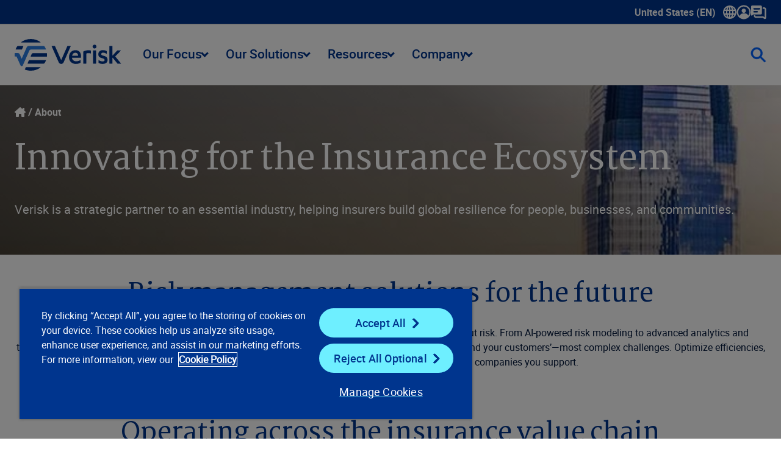

--- FILE ---
content_type: text/html; charset=utf-8
request_url: https://www.verisk.com/company/about/
body_size: 25878
content:


<!DOCTYPE html>
<html lang="en-US" class="">
<head>
    <meta name="pageID" content="244" />
        <script>
            (function (w, l) {
                w[l] = w[l] || [];
                var dataLayerCategories = 'Verisk (corporate)';
                if (dataLayerCategories.length > 0) {
                    w[l].push({
                        'business-unit': dataLayerCategories
                    });
                }
            })(window, 'dataLayer');
        </script>

    <meta charset="utf-8">
    <meta http-equiv="X-UA-Compatible" content="IE=edge">
    <meta name="viewport" content="width=device-width, initial-scale=1" />
    <link rel="canonical" href="https://www.verisk.com/company/about/"/>
    <meta name="title" property="title" content="About Verisk" />
<meta name="description" property="description" content="Explore our history as a strategic partner to the insurance industry, and how we're continuously evolving to support resilience and sustainability for individuals, businesses, and communities." />

    <title> About Verisk | Verisk</title>
    <link rel="icon" href="/4a7dd9/contentassets/814105e257b64e3ca01c36bfdfaa155c/verisk_favicon_4.ico" type="image/x-icon" />
    <link rel="stylesheet preload" href="/dist/sites/Verisk/style.css?v=MDoSX8EjgaB4NOiQDoKff86mi0MiBIHbW4YcznIA5mw" as="style" />
    <meta name="og:title" property="og:title" content="About Verisk">
<meta name="og:type" property="og:type" content="article">
<meta name="og:url" property="og:url" content="https://www.verisk.com/company/about/">
<meta name="og:image" property="og:image" content="https://www.verisk.com/4a2713/contentassets/e598411514424ece93cb7bef4ad53652/about-verisk.jpg">
<meta name="og:description" property="og:description" content="Explore our history as a strategic partner to the insurance industry, and how we're continuously evolving to support resilience and sustainability for individuals, businesses, and communities.">
<meta name="og:locale" property="og:locale" content="en_US">
<meta name="og:locale:alternate" property="og:locale:alternate" content="en_GB">
<meta name="og:locale:alternate" property="og:locale:alternate" content="en_CA">
<meta name="og:locale:alternate" property="og:locale:alternate" content="en_DE">
<meta name="og:locale:alternate" property="og:locale:alternate" content="de_DE">
<meta name="og:locale:alternate" property="og:locale:alternate" content="fr_CA">
<meta name="og:locale:alternate" property="og:locale:alternate" content="en_SE">
<meta name="article:content_type" property="article:content_type" content="Generic Full Width Page">
<meta name="article:published_time" property="article:published_time" content="12/16/2019 22:22:00 PM">
<meta name="article:modified_time" property="article:modified_time" content="2/11/2025 1:09:10 PM">

    
    

    <script>
!function(T,l,y){var S=T.location,k="script",D="instrumentationKey",C="ingestionendpoint",I="disableExceptionTracking",E="ai.device.",b="toLowerCase",w="crossOrigin",N="POST",e="appInsightsSDK",t=y.name||"appInsights";(y.name||T[e])&&(T[e]=t);var n=T[t]||function(d){var g=!1,f=!1,m={initialize:!0,queue:[],sv:"5",version:2,config:d};function v(e,t){var n={},a="Browser";return n[E+"id"]=a[b](),n[E+"type"]=a,n["ai.operation.name"]=S&&S.pathname||"_unknown_",n["ai.internal.sdkVersion"]="javascript:snippet_"+(m.sv||m.version),{time:function(){var e=new Date;function t(e){var t=""+e;return 1===t.length&&(t="0"+t),t}return e.getUTCFullYear()+"-"+t(1+e.getUTCMonth())+"-"+t(e.getUTCDate())+"T"+t(e.getUTCHours())+":"+t(e.getUTCMinutes())+":"+t(e.getUTCSeconds())+"."+((e.getUTCMilliseconds()/1e3).toFixed(3)+"").slice(2,5)+"Z"}(),iKey:e,name:"Microsoft.ApplicationInsights."+e.replace(/-/g,"")+"."+t,sampleRate:100,tags:n,data:{baseData:{ver:2}}}}var h=d.url||y.src;if(h){function a(e){var t,n,a,i,r,o,s,c,u,p,l;g=!0,m.queue=[],f||(f=!0,t=h,s=function(){var e={},t=d.connectionString;if(t)for(var n=t.split(";"),a=0;a<n.length;a++){var i=n[a].split("=");2===i.length&&(e[i[0][b]()]=i[1])}if(!e[C]){var r=e.endpointsuffix,o=r?e.location:null;e[C]="https://"+(o?o+".":"")+"dc."+(r||"services.visualstudio.com")}return e}(),c=s[D]||d[D]||"",u=s[C],p=u?u+"/v2/track":d.endpointUrl,(l=[]).push((n="SDK LOAD Failure: Failed to load Application Insights SDK script (See stack for details)",a=t,i=p,(o=(r=v(c,"Exception")).data).baseType="ExceptionData",o.baseData.exceptions=[{typeName:"SDKLoadFailed",message:n.replace(/\./g,"-"),hasFullStack:!1,stack:n+"\nSnippet failed to load ["+a+"] -- Telemetry is disabled\nHelp Link: https://go.microsoft.com/fwlink/?linkid=2128109\nHost: "+(S&&S.pathname||"_unknown_")+"\nEndpoint: "+i,parsedStack:[]}],r)),l.push(function(e,t,n,a){var i=v(c,"Message"),r=i.data;r.baseType="MessageData";var o=r.baseData;return o.message='AI (Internal): 99 message:"'+("SDK LOAD Failure: Failed to load Application Insights SDK script (See stack for details) ("+n+")").replace(/\"/g,"")+'"',o.properties={endpoint:a},i}(0,0,t,p)),function(e,t){if(JSON){var n=T.fetch;if(n&&!y.useXhr)n(t,{method:N,body:JSON.stringify(e),mode:"cors"});else if(XMLHttpRequest){var a=new XMLHttpRequest;a.open(N,t),a.setRequestHeader("Content-type","application/json"),a.send(JSON.stringify(e))}}}(l,p))}function i(e,t){f||setTimeout(function(){!t&&m.core||a()},500)}var e=function(){var n=l.createElement(k);n.src=h;var e=y[w];return!e&&""!==e||"undefined"==n[w]||(n[w]=e),n.onload=i,n.onerror=a,n.onreadystatechange=function(e,t){"loaded"!==n.readyState&&"complete"!==n.readyState||i(0,t)},n}();y.ld<0?l.getElementsByTagName("head")[0].appendChild(e):setTimeout(function(){l.getElementsByTagName(k)[0].parentNode.appendChild(e)},y.ld||0)}try{m.cookie=l.cookie}catch(p){}function t(e){for(;e.length;)!function(t){m[t]=function(){var e=arguments;g||m.queue.push(function(){m[t].apply(m,e)})}}(e.pop())}var n="track",r="TrackPage",o="TrackEvent";t([n+"Event",n+"PageView",n+"Exception",n+"Trace",n+"DependencyData",n+"Metric",n+"PageViewPerformance","start"+r,"stop"+r,"start"+o,"stop"+o,"addTelemetryInitializer","setAuthenticatedUserContext","clearAuthenticatedUserContext","flush"]),m.SeverityLevel={Verbose:0,Information:1,Warning:2,Error:3,Critical:4};var s=(d.extensionConfig||{}).ApplicationInsightsAnalytics||{};if(!0!==d[I]&&!0!==s[I]){var c="onerror";t(["_"+c]);var u=T[c];T[c]=function(e,t,n,a,i){var r=u&&u(e,t,n,a,i);return!0!==r&&m["_"+c]({message:e,url:t,lineNumber:n,columnNumber:a,error:i}),r},d.autoExceptionInstrumented=!0}return m}(y.cfg);function a(){y.onInit&&y.onInit(n)}(T[t]=n).queue&&0===n.queue.length?(n.queue.push(a),n.trackPageView({})):a()}(window,document,{src: "https://js.monitor.azure.com/scripts/b/ai.2.gbl.min.js", crossOrigin: "anonymous", cfg: { instrumentationKey:'60b2e23b-a10c-4839-a5e9-70d4e0435382', disableCookiesUsage: false }});
</script>

    <style>
/* This is to address the mobile view for this page only */
@media (max-width: 430px) {
h1.h-1 {
font-size: 3.25rem; line-height: 1.125;
}
}

.testimonial-personal-details {

   display: none;

}


.score-card.testimonial-card .image-wrapper img {
border-bottom-left-radius: .5rem;
border-top-left-radius: .5rem;
}
</style>

    <script type="text/plain" class="optanon-category-C0001">
var i = (window.location.host == "www.verisk.com") ? 'GTM-NKWPGK' : 'GTM-NR9MLKH';
    (function (w, d, s, l, i) {
        w[l] = w[l] || [];
        w[l].push({
            'gtm.start': new Date().getTime(),
            event: 'gtm.js'
        });
        var f = d.getElementsByTagName(s)[0],
            j = d.createElement(s),
            dl = l != 'dataLayer' ? '&l=' + l : '';
        j.async = true;
        j.src =
            'https://www.googletagmanager.com/gtm.js?id=' + i + dl;
        f.parentNode.insertBefore(j, f);
    })(window, document, 'script', 'dataLayer', i);
</script>
    <!-- OneTrust Cookies Consent Notice start for verisk.com -->
<script src="https://cdn.cookielaw.org/scripttemplates/otSDKStub.js" data-document-language="true" type="text/javascript" charset="UTF-8" data-domain-script="2c8272af-90b1-4397-bc8a-8d25fa102aef" ></script>
<script type="text/plain" class="optanon-category-C0001">
window.dataLayer.push({event:'OneTrustGroupsUpdated'});
</script>
<!-- OneTrust Cookies Consent Notice end for verisk.com -->

    
    


    
    <meta name="keywords" content="nsw--vjch62a7tj3jnf79uz52ewio9nkly4bm10h45j6srx-3wl78qkr9140spdmfj6y790fihyflaljzyaiml7g92gq3427ojdqbxg6lkp6gdwj1mx4dzuitd-lkz1a1mq-" />

<meta name="google-site-verification" content="BWQeNT7tbs_BENVmEdokJaIEHi_ScSIypiJghSI3_Oo" />

<style>
/*  TEMP HTML FORM CHECKMARK FIX */
.rich-html .EPiServerForms input[type=checkbox]:checked:after {
    content: url('/dist/sites/Verisk/vector-check.png'); top: -0.3rem;
}
</style>

    <link rel="alternate" hreflang="en-GB" href="https://www.verisk.com/en-gb/company/about/" />
<link rel="alternate" hreflang="x-default" href="https://www.verisk.com/company/about/" />
<link rel="alternate" hreflang="en" href="https://www.verisk.com/company/about/" />
<link rel="alternate" hreflang="en-CA" href="https://www.verisk.com/en-ca/company/about/" />
<link rel="alternate" hreflang="en-DE" href="https://www.verisk.com/en-de/company/about/" />
<link rel="alternate" hreflang="de-DE" href="https://www.verisk.com/de-de/unternehmen/ueber-verisk/" />
<link rel="alternate" hreflang="fr-CA" href="https://www.verisk.com/fr-ca/entreprise/a-propos/" />

</head>
<body>
    <!-- Google Tag Manager (noscript) -->
<noscript>
    <iframe src="https://www.googletagmanager.com/ns.html?id=<script type="text/plain" class="optanon-category-C0001">
var i = (window.location.host == "www.verisk.com") ? 'GTM-NKWPGK' : 'GTM-NR9MLKH';
    (function (w, d, s, l, i) {
        w[l] = w[l] || [];
        w[l].push({
            'gtm.start': new Date().getTime(),
            event: 'gtm.js'
        });
        var f = d.getElementsByTagName(s)[0],
            j = d.createElement(s),
            dl = l != 'dataLayer' ? '&l=' + l : '';
        j.async = true;
        j.src =
            'https://www.googletagmanager.com/gtm.js?id=' + i + dl;
        f.parentNode.insertBefore(j, f);
    })(window, document, 'script', 'dataLayer', i);
</script>" height="0" width="0" style="display: none; visibility: hidden" ></ iframe > 
</noscript>
<!-- End Google Tag Manager (noscript) -->

    <div class="grid full-width">
        <a class="skip-to-main" href="#main">Skip to main content</a>
        










<header class="[ grid__item grid__item__full ] [ full-bleed ] utility-navigation">
    <nav class="navbar utility-navbar" aria-label="Utility" role="navigation">
        <ul class="nav-links">
            <li data-has-dropdown>
                <a class="drop xs language-selector" aria-expanded="false" tabindex="0">
                    United States (EN)
                    <span class="icon-container">
                        <svg xmlns="http://www.w3.org/2000/svg" width="22" height="22" viewBox="0 0 22 22" fill="none" class="icon">
                            <path d="M21.9988 10.849C21.9558 7.89604 20.7605 5.13792 18.6337 3.0819C16.5168 1.03665 13.7476 -0.0578002 10.8285 0.00235413C7.89501 0.0472455 5.15358 1.22968 3.11118 3.33149C1.06789 5.43331 -0.0367556 8.20669 0.000933523 11.1399C0.0386227 14.083 1.22493 16.8357 3.34181 18.8908C5.41112 20.9002 8.11397 22 10.9721 22C11.0358 22 11.0986 22 11.1623 21.9982C17.2249 21.895 22.0868 16.8932 21.9988 10.849ZM16.926 8.91149H18.0639C18.5745 8.91238 19.1012 8.91328 19.6226 8.90879C19.9519 10.2708 19.9537 11.6732 19.6271 13.0774H16.9269C17.0633 11.7028 17.0633 10.3336 16.9269 8.91149H16.926ZM18.8051 15.2142C17.9679 16.7369 16.8354 17.8889 15.3673 18.7095C15.6231 18.2184 15.8384 17.7165 16.0116 17.2074C16.2144 16.6086 16.3769 15.9908 16.5339 15.3929L16.5824 15.2079C17.2096 15.216 17.8458 15.2151 18.4605 15.2142C18.5754 15.2142 18.6903 15.2142 18.8051 15.2142ZM14.7912 13.0774H12.0713V8.92316H14.7867C14.9447 10.2546 14.9465 11.6193 14.7921 13.0774H14.7912ZM14.4063 6.78184H12.0677V2.51806C12.5658 2.88079 12.9821 3.39075 13.4048 4.15211C13.8221 4.90359 14.1442 5.74665 14.4063 6.78094V6.78184ZM18.3268 6.78633C17.7579 6.78723 17.1692 6.78902 16.5886 6.79531C16.297 5.45306 15.8887 4.29486 15.3458 3.26775C15.5917 3.40601 15.8358 3.55595 16.0727 3.72205C17.2141 4.5283 18.1321 5.55721 18.8051 6.78543H18.3268V6.78633ZM14.4098 15.2124C14.3802 15.33 14.3515 15.4432 14.3183 15.5554C14.0545 16.4586 13.7745 17.1706 13.4362 17.7955C13.1221 18.3755 12.7793 18.8414 12.3872 19.2185C12.2822 19.32 12.1727 19.4098 12.0579 19.4897C12.0579 18.0621 12.0579 16.6337 12.0579 15.2061C12.7076 15.2052 13.368 15.2079 14.0069 15.2106L14.4098 15.2124ZM9.93202 15.2169V19.4807C9.45373 19.1332 9.0535 18.6529 8.6479 17.9409C8.20191 17.1589 7.85643 16.2656 7.5944 15.2169H9.93202ZM7.20763 8.92136H9.92664V13.0747H7.21212C7.05508 11.7325 7.05419 10.3687 7.20763 8.92136ZM3.19464 6.78364C4.03098 5.26362 5.17152 4.10452 6.65576 3.26685C6.10209 4.30743 5.69379 5.46563 5.41291 6.79082C4.9418 6.78454 4.4662 6.78274 3.99688 6.78274C3.83446 6.78274 3.67293 6.78274 3.5132 6.78274C3.40642 6.78274 3.29963 6.78274 3.19374 6.78274L3.19464 6.78364ZM7.59081 6.78454C7.62491 6.64627 7.6599 6.51339 7.69849 6.38141C7.95244 5.5177 8.22434 4.82907 8.55547 4.21585C8.86775 3.63586 9.21413 3.1654 9.61256 2.77754C9.71127 2.68147 9.82524 2.58989 9.93651 2.51268L9.9383 3.68703C9.9401 4.72223 9.94099 5.75742 9.94189 6.79172C9.1585 6.78902 8.3751 6.78723 7.5917 6.78454H7.59081ZM3.6828 15.2115C4.24904 15.2106 4.83322 15.2088 5.41022 15.2026C5.69648 16.5251 6.10029 17.6752 6.63961 18.7041C6.45206 18.6008 6.27079 18.4958 6.09401 18.38C4.88706 17.5917 3.91342 16.5277 3.19374 15.2133H3.6828V15.2115ZM5.07281 13.081H4.41146C3.73485 13.0837 3.05824 13.0846 2.37625 13.0873C2.04781 11.7271 2.04602 10.3265 2.37176 8.91957H5.07281C4.93821 10.2914 4.93821 11.6885 5.07281 13.0801V13.081Z" fill="white"></path>
                        </svg>
                    </span>
                    <span class="sr-only">Show submenu for language selector</span>
                </a>
                <div class="dropdown_container">
                    <ul>
                        <li class="language-label">Select a Language</li>
                            <li class="verisk-language" data-language="en-CA"><a href="#">Canada (EN)</a></li>
                            <li class="verisk-language" data-language="en-GB"><a href="#">United Kingdom (EN)</a></li>
                            <li class="verisk-language" data-language="en-DE"><a href="#">Germany (EN)</a></li>
                            <li class="verisk-language" data-language="de-DE"><a href="#">Deutschland (DE)</a></li>
                    </ul>
                </div>
            </li>
                <li>
                        <a
                           class="drop xs "
                           aria-expanded="false"
                           tabindex="0">
                                <span class="icon-container">
                                    


<?xml version="1.0" encoding="UTF-8"?><svg id="Layer_1" data-name="Layer 1" xmlns="http://www.w3.org/2000/svg" width="24" height="24" version="1.1" viewBox="0 0 24 24"><defs><style>
      .cls-1 {
        fill: #fff;
        stroke-width: 0px;
      }
    </style></defs><path class="cls-1" d="M11.99,23.5c-3.06,0-5.93-1.18-8.09-3.33C1.71,18,.5,15.1.5,12.01.49,5.69,5.64.52,11.97.5h.04c3.05,0,5.92,1.18,8.09,3.34,2.18,2.17,3.39,5.07,3.39,8.16,0,6.3-5.12,11.46-11.44,11.5h-.07,0ZM12.01,2.82c-.31,0-.61.02-.92.05-4.22.42-7.58,3.65-8.18,7.87-.29,2.06.1,4.04,1.15,5.88.34.6.74,1.14,1.22,1.64.64-2.45,2.71-4.12,5.28-4.21.91-.03,1.84-.02,2.73-.02h.91c.24,0,.49.03.75.08,2.07.38,3.53,1.55,4.35,3.48,1.44-1.82,2.6-5.01,1.42-8.51-1.27-3.79-4.77-6.26-8.7-6.26h0ZM15.51,9.63c.02,1.92-1.55,3.5-3.5,3.52-1.93.02-3.51-1.55-3.53-3.51-.02-1.92,1.58-3.52,3.52-3.52s3.5,1.57,3.52,3.51h-.01Z" /></svg>
                                </span>
                        </a>
                        <div class="dropdown_container">
                                <ul>
                                        <li class="link-section-sub-header">
                                            
                                        </li>
                                            <li>
                                                <a href="https://info.iso.com/" title="ISOnet" target="_blank">ISOnet</a>
                                            </li>
                                            <li>
                                                <a href="https://www.360-value.com/apps/iv/#/login" title="360Value" target="_blank">360Value</a>
                                            </li>
                                            <li>
                                                <a href="https://alert.air-worldwide.com/" title="ALERT&#x2122;" target="_blank">ALERT&#x2122;</a>
                                            </li>
                                            <li>
                                                <a href="https://bmstore.veriskweather.com/benchmark-storefront/benchmark" title="Benchmark Web" target="_self">Benchmark Web</a>
                                            </li>
                                            <li>
                                                <a href="https://portal.business-insight.net/" title="Business Insight Client Portal" target="_blank">Business Insight Client Portal</a>
                                            </li>
                                            <li>
                                                <a href="https://application.cargonet.com/" title="CargoNet" target="_blank">CargoNet</a>
                                            </li>
                                            <li>
                                                <a href="https://claimsearch.iso.com/" title="ClaimSearch" target="_blank">ClaimSearch</a>
                                            </li>
                                            <li>
                                                <a href="https://www.claimxperience.com/#/" title="ClaimXperience" target="_blank">ClaimXperience</a>
                                            </li>
                                            <li>
                                                <a href="https://contentstrack.com/sign-in/" title="ContentsTrack" target="_self">ContentsTrack</a>
                                            </li>
                                            <li>
                                                <a href="https://eapps.cv-alir.com/Login/" title="CV-ALIR" target="_self">CV-ALIR</a>
                                            </li>
                                            <li>
                                                <a href="https://eapps.cv-exchange.com/Login/" title="CV-Exchange" target="_blank">CV-Exchange</a>
                                            </li>
                                            <li>
                                                <a href="https://www.air-worldwide.com/support-and-training/Client-Portal/" title="CRS Portal (Cat Risk)" target="_blank">CRS Portal (Cat Risk)</a>
                                            </li>
                                            <li>
                                                <a href="https://eapps.iix.com/Login/login.jsp" title="ExpressNet" target="_self">ExpressNet</a>
                                            </li>
                                            <li>
                                                <a href="https://core.verisk.com/" title="Insurance Line Services" target="_blank">Insurance Line Services</a>
                                            </li>
                                            <li class="nav-list-separator"></li>
                                        <li class="link-section-sub-header">
                                            
                                        </li>
                                </ul>
                                <ul>
                                    <li class="link-section-sub-header">
                                        
                                    </li>
                                        <li>
                                            <a href="https://www5.iso.com/statplan/app/ncl.do" title="ISO Electronic Numerical Listings of Classification Codes" target="_blank">ISO Electronic Numerical Listings of Classification Codes</a>
                                        </li>
                                        <li>
                                            <a href="https://passportweb.iso.com/passport/app/start.do" title="ISO Passport" target="_blank">ISO Passport</a>
                                        </li>
                                        <li>
                                            <a href="https://www5.iso.com/statplan/app/statcalls.do" title="ISO&#x27;s Special Statistical Data Calls" target="_blank">ISO&#x27;s Special Statistical Data Calls</a>
                                        </li>
                                        <li>
                                            <a href="https://mozart.iso.com/#/Login" title="Mozart Form Composer" target="_blank">Mozart Form Composer</a>
                                        </li>
                                        <li>
                                            <a href="https://application.ner.net/NER.WEB/login?returnUrl=%2F" title="NER (National Equipment Register)" target="_blank">NER (National Equipment Register)</a>
                                        </li>
                                        <li>
                                            <a href="https://onexperience.com/signin" title="OneXperience" target="_blank">OneXperience</a>
                                        </li>
                                        <li>
                                            <a href="https://prometrixweb.iso.com/" title="ProMetrix" target="_blank">ProMetrix</a>
                                        </li>
                                        <li>
                                            <a href="https://audit.qualityplanning.com/arm" title="RISK:check Renewal" target="_blank">RISK:check Renewal</a>
                                        </li>
                                        <li>
                                            <a href="https://www.xactanalysis.com/apps/xnportal/welcome.jsp" title="XactAnalysis" target="_blank">XactAnalysis</a>
                                        </li>
                                        <li>
                                            <a href="https://www.xactcontents.com/" title="XactContents" target="_blank">XactContents</a>
                                        </li>
                                        <li>
                                            <a href="https://xactimate.com/" title="Xactimate" target="_blank">Xactimate</a>
                                        </li>
                                        <li>
                                            <a href="https://www.xactprm.com/" title="XactPRM" target="_blank">XactPRM</a>
                                        </li>
                                        <li>
                                            <a href="https://app.xactremodel.com/" title="XactRemodel" target="_blank">XactRemodel</a>
                                        </li>
                                </ul>

                        </div>

                </li>
                <li>
                        <a href="/company/contact/"
                           title="Contact Us">
                                <span class="icon-container">
                                    


<?xml version="1.0" encoding="UTF-8"?><svg id="Layer_1" data-name="Layer 1" xmlns="http://www.w3.org/2000/svg" width="25" height="23" version="1.1" viewBox="0 0 25 23"><defs><style>
      .cls-1 {
        fill: #fff;
        stroke-width: 0px;
      }
    </style></defs><path class="cls-1" d="M22.47,22.25c-.47,0-.94-.15-1.34-.44l-1.85-1.39c-.14-.1-.28-.15-.43-.15H7.71c-1.77,0-3.2-1.44-3.2-3.2,0-.69.56-1.27,1.25-1.27s1.25.54,1.25,1.23v.04c0,.39.32.7.7.7h11.15c.69,0,1.35.23,1.93.65l1.42,1.07V6.25c0-.39-.32-.7-.7-.7h-1.43c-.69,0-1.25-.56-1.25-1.25s.56-1.25,1.25-1.25h1.43c1.77,0,3.2,1.44,3.2,3.2v13.77c0,.84-.47,1.6-1.22,1.98-.32.16-.67.24-1.01.24h-.01ZM22.62,19.8h0ZM15.72,0H1.95C.86,0,0,.89,0,1.95v13.77c0,.8.92,1.26,1.58.78l1.84-1.38c.34-.26.75-.4,1.18-.4h11.15c1.09,0,1.95-.89,1.95-1.95V1.98c-.03-1.09-.89-1.98-1.98-1.98h0ZM9.83,11.55h-4.91c-.69,0-1.24-.55-1.24-1.24s.55-1.24,1.24-1.24h4.91c.69,0,1.24.55,1.24,1.24s-.55,1.24-1.24,1.24ZM13.77,6.64H4.91c-.69,0-1.24-.55-1.24-1.24s.55-1.24,1.24-1.24h8.85c.69,0,1.24.55,1.24,1.24s-.57,1.24-1.24,1.24h.01Z" /></svg>
                                </span>
                        </a>

                </li>
        </ul>
    </nav>
</header>
<header class="[ grid__item grid__item__full ] [ full-bleed ] main-navigation">
    <nav role="navigation" class="navbar main-navbar" aria-label="Main">
        <a href="/">
            <img alt="Verisk Logo" tabindex="0" src="/4a5ce1/globalassets/svgs/verisk_logo.svg" />
        </a>
        <ul class="nav-links">
<li class="nav-links-link">

    <a  class="drop score-button verisk-button tertiary  lg" aria-haspopup="true">
        Our Focus
        <i class="dropdown-arrow"></i>
    </a>

    <div class="dropdown_container">
        <div class="mega-menu">
                <ul>
                    <li class="menu-item section-label">
                        <span>Our Focus</span>
                    </li>


<li class="menu-item item-1-1 " tabindex="0">
    <a href="/insurance/property-casualty/" title="P/C Insurance" class="sm" target="_self" >P/C Insurance</a>

</li>



<li class="menu-item item-1-2 " tabindex="0">
    <a href="/insurance/life-annuities/" title="Life and Annuities" class="sm" target="_self" >Life and Annuities</a>

</li>



<li class="menu-item item-1-3 " tabindex="0">
    <a href="/insurance/reinsurance/" title="Reinsurance" class="sm" target="_self" >Reinsurance</a>

</li>



<li class="menu-item item-1-4 " tabindex="0">
    <a href="/insurance/specialty-markets/" title="Specialty Markets" class="sm" target="_self" >Specialty Markets</a>

</li>



                </ul>
           
            <div class="content-area content-default">
                



<div class="[ grid__item grid__item__full ]">
    <div class="rich-text default content-spot " id="block-111576">
        


<!-- XhtmlString.cshtml Display Template Start -->
<p><strong>Insurance Overview</strong></p>
<p>Innovative insurance solutions powered by advanced data analytics, technology, scientific research, and deep industry knowledge.&nbsp;</p>
<p><a href="/insurance/" title="Learn More" class="score-button verisk-button primary default xsm"><strong>Learn more</strong></a></p>
<!-- XhtmlString.cshtml Display Template End -->

    </div>
</div>

            </div>
                    <div class="content-area content-1-1">



<div class="[ grid__item grid__item__full ]">
    <div class="rich-text default content-spot " id="block-55730">
        


<!-- XhtmlString.cshtml Display Template Start -->
<p><strong>Property &amp; Casualty Insurance</strong></p>
<p>Create innovative P&amp;C insurance programs, streamline data reporting to regulators, and leverage analytics to assess and price risks with speed and precision.</p>
<p><a href="/insurance/property-casualty/" title="Learn about our property and casualty insurance focus" class="score-button verisk-button primary default xsm"><strong>Learn more</strong></a></p>
<!-- XhtmlString.cshtml Display Template End -->

    </div>
</div>
                    </div>
                    <div class="content-area content-1-2">



<div class="[ grid__item grid__item__full ]">
    <div class="rich-text default content-spot " id="block-55731">
        


<!-- XhtmlString.cshtml Display Template Start -->
<p><strong>Life and Annuities</strong></p>
<p>Refine life, annuity, and pension plans from the individual to the portfolio level, driving value across individual life and annuity lines.&nbsp;</p>
<p><a href="/insurance/life-annuities/" title="Learn about our life and annuities focus" class="score-button verisk-button primary default xsm"><strong>Learn more</strong></a></p>
<!-- XhtmlString.cshtml Display Template End -->

    </div>
</div>
                    </div>
                    <div class="content-area content-1-3">



<div class="[ grid__item grid__item__full ]">
    <div class="rich-text default content-spot " id="block-55733">
        


<!-- XhtmlString.cshtml Display Template Start -->
<p><strong>Reinsurance</strong></p>
<p>Improve combined ratios and unlock greater reinsurance profitability by managing your risk on global, commercial, and enterprise levels.</p>
<p><a href="/insurance/reinsurance/" title="Learn about our reinsurance focus" class="score-button verisk-button primary default xsm"><strong>Learn more</strong></a></p>
<!-- XhtmlString.cshtml Display Template End -->

    </div>
</div>
                    </div>
                    <div class="content-area content-1-4">



<div class="[ grid__item grid__item__full ]">
    <div class="rich-text default content-spot " id="block-55734">
        


<!-- XhtmlString.cshtml Display Template Start -->
<p><strong>Specialty Markets</strong></p>
<p>Compete in new markets with solutions for specialties such as professional liability, management liability, and crime and fidelity.&nbsp;</p>
<p><strong><a href="/insurance/specialty-markets/" title="Learn about our specialty markets focus" class="score-button verisk-button primary default xsm">Learn more</a></strong></p>
<!-- XhtmlString.cshtml Display Template End -->

    </div>
</div>
                    </div>
        </div>
    </div>
</li>
<li class="nav-links-link">

    <a  class="drop score-button verisk-button tertiary  lg" aria-haspopup="true">
        Our Solutions
        <i class="dropdown-arrow"></i>
    </a>

    <div class="dropdown_container">
        <div class="mega-menu">
                <ul>
                    <li class="menu-item section-label">
                        <span>Our Solutions</span>
                    </li>


<li class="menu-item item-1-1 " tabindex="0">
    <a href="/solutions/underwriting-rating/" title="Underwriting and Rating" class="sm" target="_self" >Underwriting and Rating</a>

        <div class="mega-submenu">
            <div class="submenu-content">
                <div class="section links">
                    <ul>
                        <li class="menu-item">
                            <span>Underwriting and Rating</span>
                        </li>
                        <li class="menu-item item-2-1 ">
                            <a href="/solutions/underwriting-rating/" class="sm">Overview of  Underwriting and Rating</a>
                        </li>
                            <li class="menu-item item-2-2 " tabindex="0">
                                <a href="/solutions/underwriting-rating/personal-property/" title="Personal Property" class="sm" target="_self">Personal Property</a>
                                    <div class="mega-third-submenu">
                                        <div class="third-submenu-content">
                                            <div class="section links">
                                                <ul>
                                                    <li class="menu-item">
                                                        <span>Personal Property</span>
                                                    </li>
                                                    <li class="menu-item item-3-1 ">
                                                        <a href="/solutions/underwriting-rating/personal-property/" class="sm">Overview of  Personal Property</a>
                                                    </li>
                                                        <li class="menu-item item-3-2 " tabindex="0">
                                                            <a href="/solutions/underwriting-rating/personal-property/research-development-pricing/" title="Research, Development &amp; Pricing" class="sm" target="_self">Research, Development &amp; Pricing</a>
                                                        </li>
                                                        <li class="menu-item item-3-3 " tabindex="0">
                                                            <a href="/solutions/underwriting-rating/personal-property/risk-selection-underwriting/" title="Risk Selection &amp; Underwriting" class="sm" target="_self">Risk Selection &amp; Underwriting</a>
                                                        </li>
                                                        <li class="menu-item item-3-4 " tabindex="0">
                                                            <a href="/solutions/underwriting-rating/personal-property/portfolio-assessment-compliance/" title="Portfolio Assessment &amp; Compliance" class="sm" target="_self">Portfolio Assessment &amp; Compliance</a>
                                                        </li>
                                                </ul>
                                            </div>
                                            <div class="section content-area content-3-1">
                                                



<div class="[ grid__item grid__item__full ]">
    <div class="rich-text default content-spot " id="block-55739">
        


<!-- XhtmlString.cshtml Display Template Start -->
<p><strong>Personal Property</strong></p>
<p>Maintain underwriting and pricing discipline and uncover profitable opportunities in the fast-paced personal property market.&nbsp;</p>
<p><a href="/solutions/underwriting-rating/personal-property/" title="Learn more about our Personal Property solutions" class="score-button verisk-button primary default xsm"><strong>Learn more</strong></a></p>
<!-- XhtmlString.cshtml Display Template End -->

    </div>
</div>

                                            </div>
                                                <div class="section content-area content-3-2 ">



<div class="[ grid__item grid__item__full ]">
    <div class="rich-text default content-spot " id="block-55744">
        


<!-- XhtmlString.cshtml Display Template Start -->
<p><strong>Research, Development &amp; Pricing</strong></p>
<p>Drive critical research, benchmarking, and pricing decisions with personal property risk assessment tools and software.&nbsp;</p>
<p><a href="/solutions/underwriting-rating/personal-property/research-development-pricing/" title="Learn about our personal property research, development, and pricing solutions" class="score-button verisk-button primary default xsm"><strong>Learn more</strong></a></p>
<!-- XhtmlString.cshtml Display Template End -->

    </div>
</div>
                                                </div>
                                                <div class="section content-area content-3-3 ">



<div class="[ grid__item grid__item__full ]">
    <div class="rich-text default content-spot " id="block-55745">
        


<!-- XhtmlString.cshtml Display Template Start -->
<p><strong>Risk Selection and Underwriting</strong></p>
<p>Capitalize on actionable underwriting data for personal property insurance at point of sale and renewal to guide smarter risk selection.&nbsp;</p>
<p><a href="/solutions/underwriting-rating/personal-property/risk-selection-underwriting/" title="Learn about our personal property risk selection and underwriting solutions" class="score-button verisk-button primary default xsm"><strong>Learn more</strong></a></p>
<!-- XhtmlString.cshtml Display Template End -->

    </div>
</div>
                                                </div>
                                                <div class="section content-area content-3-4 ">



<div class="[ grid__item grid__item__full ]">
    <div class="rich-text default content-spot " id="block-55747">
        


<!-- XhtmlString.cshtml Display Template Start -->
<p><strong>Portfolio Assessment &amp; Compliance</strong></p>
<p>Understand and evaluate your personal property insurance portfolio and maintain regulatory compliance with powerful data tools and services.&nbsp;</p>
<p><a href="/solutions/underwriting-rating/personal-property/portfolio-assessment-compliance/" title="Learn about our personal property portfolio assessment and compliance solutions" class="score-button verisk-button primary default xsm"><strong>Learn more</strong></a></p>
<!-- XhtmlString.cshtml Display Template End -->

    </div>
</div>
                                                </div>
                                        </div>
                                    </div>
                            </li>
                            <li class="menu-item item-2-3 " tabindex="0">
                                <a href="/solutions/underwriting-rating/commercial-property/" title="Commercial Property" class="sm" target="_self">Commercial Property</a>
                                    <div class="mega-third-submenu">
                                        <div class="third-submenu-content">
                                            <div class="section links">
                                                <ul>
                                                    <li class="menu-item">
                                                        <span>Commercial Property</span>
                                                    </li>
                                                    <li class="menu-item item-3-1 ">
                                                        <a href="/solutions/underwriting-rating/commercial-property/" class="sm">Overview of  Commercial Property</a>
                                                    </li>
                                                        <li class="menu-item item-3-2 " tabindex="0">
                                                            <a href="/solutions/underwriting-rating/commercial-property/research-development-pricing/" title="Research, Development &amp; Pricing" class="sm" target="_self">Research, Development &amp; Pricing</a>
                                                        </li>
                                                        <li class="menu-item item-3-3 " tabindex="0">
                                                            <a href="/solutions/underwriting-rating/commercial-property/risk-selection-underwriting/" title="Risk Selection &amp; Underwriting" class="sm" target="_self">Risk Selection &amp; Underwriting</a>
                                                        </li>
                                                        <li class="menu-item item-3-4 " tabindex="0">
                                                            <a href="/solutions/underwriting-rating/commercial-property/portfolio-assessment-compliance/" title="Portfolio Assessment &amp; Compliance" class="sm" target="_self">Portfolio Assessment &amp; Compliance</a>
                                                        </li>
                                                </ul>
                                            </div>
                                            <div class="section content-area content-3-1">
                                                



<div class="[ grid__item grid__item__full ]">
    <div class="rich-text default content-spot " id="block-55766">
        


<!-- XhtmlString.cshtml Display Template Start -->
<p><strong>Commercial Property Overview</strong></p>
<p>Assess risk and exposure quickly with comprehensive, insurance-ready data and analytics for every commercial property address.</p>
<p><a href="/solutions/underwriting-rating/commercial-property/" title="Learn about our commercial property insurance solutions" class="score-button verisk-button primary default xsm"><strong>Learn more</strong></a></p>
<!-- XhtmlString.cshtml Display Template End -->

    </div>
</div>

                                            </div>
                                                <div class="section content-area content-3-2 ">



<div class="[ grid__item grid__item__full ]">
    <div class="rich-text default content-spot " id="block-55767">
        


<!-- XhtmlString.cshtml Display Template Start -->
<p><strong>Research, Development &amp; Pricing</strong></p>
<p>Identify new commercial property insurance markets, develop innovative products, and keep forms and rates up to date with flexible, data-driven analytics and tools.&nbsp;&nbsp;</p>
<p><a href="/solutions/underwriting-rating/commercial-property/research-development-pricing/" title="Learn" about="" our="" commercial="" property="" research,="" development="" and="" pricing="" solutions"="" class="score-button verisk-button primary default xsm"><strong>Learn more</strong></a></p>
<!-- XhtmlString.cshtml Display Template End -->

    </div>
</div>
                                                </div>
                                                <div class="section content-area content-3-3 ">



<div class="[ grid__item grid__item__full ]">
    <div class="rich-text default content-spot " id="block-55768">
        


<!-- XhtmlString.cshtml Display Template Start -->
<p><strong>Risk Selection and Underwriting</strong></p>
<p>Streamline commercial property risk selection and underwriting with robust data drawn from on-site expertise, advanced computer modeling, and real-world claims.&nbsp;</p>
<p><a href="/solutions/underwriting-rating/commercial-property/risk-selection-underwriting/" title="
Learn about our commercial property risk selection and underwriting solutions" class="score-button verisk-button primary default xsm"><strong>Learn more</strong></a></p>
<!-- XhtmlString.cshtml Display Template End -->

    </div>
</div>
                                                </div>
                                                <div class="section content-area content-3-4 ">



<div class="[ grid__item grid__item__full ]">
    <div class="rich-text default content-spot " id="block-55770">
        


<!-- XhtmlString.cshtml Display Template Start -->
<p><strong>Portfolio Assessment &amp; Compliance</strong></p>
<p>Gain deep insights about your commercial property insurance portfolio and streamline compliance with robust analytics and automation.&nbsp;</p>
<p><a href="/solutions/underwriting-rating/commercial-property/portfolio-assessment-compliance/" title="Learn about our commercial property portfolio assessment and compliance solutions" class="score-button verisk-button primary default xsm"><strong>Learn more</strong></a></p>
<!-- XhtmlString.cshtml Display Template End -->

    </div>
</div>
                                                </div>
                                        </div>
                                    </div>
                            </li>
                            <li class="menu-item item-2-4 " tabindex="0">
                                <a href="/solutions/underwriting-rating/personal-auto/" title="Personal Auto" class="sm" target="_self">Personal Auto</a>
                                    <div class="mega-third-submenu">
                                        <div class="third-submenu-content">
                                            <div class="section links">
                                                <ul>
                                                    <li class="menu-item">
                                                        <span>Personal Auto</span>
                                                    </li>
                                                    <li class="menu-item item-3-1 ">
                                                        <a href="/solutions/underwriting-rating/personal-auto/" class="sm">Overview of  Personal Auto</a>
                                                    </li>
                                                        <li class="menu-item item-3-2 " tabindex="0">
                                                            <a href="/solutions/underwriting-rating/personal-auto/research-development-pricing/" title="Research, Development &amp; Pricing" class="sm" target="_self">Research, Development &amp; Pricing</a>
                                                        </li>
                                                        <li class="menu-item item-3-3 " tabindex="0">
                                                            <a href="/solutions/underwriting-rating/personal-auto/risk-selection-underwriting/" title="Risk Selection &amp; Underwriting" class="sm" target="_self">Risk Selection &amp; Underwriting</a>
                                                        </li>
                                                        <li class="menu-item item-3-4 " tabindex="0">
                                                            <a href="/solutions/underwriting-rating/personal-auto/portfolio-assessment-compliance/" title="Portfolio Assessment &amp; Compliance" class="sm" target="_self">Portfolio Assessment &amp; Compliance</a>
                                                        </li>
                                                </ul>
                                            </div>
                                            <div class="section content-area content-3-1">
                                                



<div class="[ grid__item grid__item__full ]">
    <div class="rich-text default content-spot " id="block-55748">
        


<!-- XhtmlString.cshtml Display Template Start -->
<p><strong>Personal Auto Overview</strong></p>
<p>Discover a range of personal auto solutions spanning underwriting and rating, fraud, telematics, and predictive analytics.&nbsp;</p>
<p><a href="/solutions/underwriting-rating/personal-auto/" title="Learn about our personal auto insurance solutions" class="score-button verisk-button primary default xsm"><strong>Learn more</strong></a></p>
<!-- XhtmlString.cshtml Display Template End -->

    </div>
</div>

                                            </div>
                                                <div class="section content-area content-3-2 ">



<div class="[ grid__item grid__item__full ]">
    <div class="rich-text default content-spot " id="block-55759">
        


<!-- XhtmlString.cshtml Display Template Start -->
<p><strong>Research, Development &amp; Pricing</strong></p>
<p>Find opportunities in personal auto insurance, create innovative products, and price them with precise data, analytics, and expertise.&nbsp;</p>
<p><a href="/solutions/underwriting-rating/personal-auto/research-development-pricing/" title="Learn about our personal auto research, development and pricing solutions" class="score-button verisk-button primary default xsm"><strong>Learn more</strong></a></p>
<!-- XhtmlString.cshtml Display Template End -->

    </div>
</div>
                                                </div>
                                                <div class="section content-area content-3-3 ">



<div class="[ grid__item grid__item__full ]">
    <div class="rich-text default content-spot " id="block-55760">
        


<!-- XhtmlString.cshtml Display Template Start -->
<p><strong>Risk Selection &amp; Underwriting</strong></p>
<p>Sharpen segmentation and combat personal auto insurance fraud and premium leakage with risk selection tools for driver and vehicle information.&nbsp;</p>
<p><a href="/solutions/underwriting-rating/personal-auto/risk-selection-underwriting/" title="Learn about our personal auto risk selection and underwriting solutions" class="score-button verisk-button primary default xsm"><strong>Learn more</strong></a></p>
<!-- XhtmlString.cshtml Display Template End -->

    </div>
</div>
                                                </div>
                                                <div class="section content-area content-3-4 ">



<div class="[ grid__item grid__item__full ]">
    <div class="rich-text default content-spot " id="block-55761">
        


<!-- XhtmlString.cshtml Display Template Start -->
<p><strong>Portfolio Assessment &amp; Compliance</strong></p>
<p>Run your personal auto insurance team smarter with market-ready programs, data analytics, and tools for regulatory compliance and statistical reporting tools.</p>
<p><a href="/solutions/underwriting-rating/personal-auto/portfolio-assessment-compliance/" title="Learn about our personal auto portfolio assessment and compliance solutions" class="score-button verisk-button primary default xsm"><strong>Learn more</strong></a></p>
<!-- XhtmlString.cshtml Display Template End -->

    </div>
</div>
                                                </div>
                                        </div>
                                    </div>
                            </li>
                            <li class="menu-item item-2-5 " tabindex="0">
                                <a href="/solutions/underwriting-rating/commercial-auto/" title="Commercial Auto" class="sm" target="_self">Commercial Auto</a>
                                    <div class="mega-third-submenu">
                                        <div class="third-submenu-content">
                                            <div class="section links">
                                                <ul>
                                                    <li class="menu-item">
                                                        <span>Commercial Auto</span>
                                                    </li>
                                                    <li class="menu-item item-3-1 ">
                                                        <a href="/solutions/underwriting-rating/commercial-auto/" class="sm">Overview of  Commercial Auto</a>
                                                    </li>
                                                        <li class="menu-item item-3-2 " tabindex="0">
                                                            <a href="/solutions/underwriting-rating/commercial-auto/research-development-pricing/" title="Research, Development &amp; Pricing" class="sm" target="_self">Research, Development &amp; Pricing</a>
                                                        </li>
                                                        <li class="menu-item item-3-3 " tabindex="0">
                                                            <a href="/solutions/underwriting-rating/commercial-auto/risk-selection-underwriting/" title="Risk Selection &amp; Underwriting" class="sm" target="_self">Risk Selection &amp; Underwriting</a>
                                                        </li>
                                                        <li class="menu-item item-3-4 " tabindex="0">
                                                            <a href="/solutions/underwriting-rating/commercial-auto/portfolio-assessment-compliance/" title="Portfolio Assessment &amp; Compliance" class="sm" target="_self">Portfolio Assessment &amp; Compliance</a>
                                                        </li>
                                                </ul>
                                            </div>
                                            <div class="section content-area content-3-1">
                                                



<div class="[ grid__item grid__item__full ]">
    <div class="rich-text default content-spot " id="block-55771">
        


<!-- XhtmlString.cshtml Display Template Start -->
<p><strong>Commercial Auto Overview</strong></p>
<p>Commercial auto insurance solutions that span underwriting, risk selection, and rating with robust data and analytics on businesses, vehicle fleets, and drivers.</p>
<p><a href="/solutions/underwriting-rating/commercial-auto/" title="Learn about our commercial auto insurance solutions" class="score-button verisk-button primary default xsm"><strong>Learn more</strong></a></p>
<!-- XhtmlString.cshtml Display Template End -->

    </div>
</div>

                                            </div>
                                                <div class="section content-area content-3-2 ">



<div class="[ grid__item grid__item__full ]">
    <div class="rich-text default content-spot " id="block-55780">
        


<!-- XhtmlString.cshtml Display Template Start -->
<p><strong>Research, Development &amp; Pricing</strong></p>
<p>Overcome profitability challenges with market-ready essentials to identify opportunities, manage smart growth, and adapt to the changing commercial auto landscape.&nbsp;</p>
<p><a href="/solutions/underwriting-rating/commercial-auto/research-development-pricing/" title="Learn about our commercial auto research, development and pricing solutions" class="score-button verisk-button primary default xsm"><strong>Learn more</strong></a></p>
<!-- XhtmlString.cshtml Display Template End -->

    </div>
</div>
                                                </div>
                                                <div class="section content-area content-3-3 ">



<div class="[ grid__item grid__item__full ]">
    <div class="rich-text default content-spot " id="block-55781">
        


<!-- XhtmlString.cshtml Display Template Start -->
<p><strong>Risk Selection &amp; Underwriting</strong></p>
<p>Capture a full range of underwriting and pricing factors for commercial auto insurance with granular data, analytics, and advanced technology.</p>
<p><a href="/solutions/underwriting-rating/commercial-auto/risk-selection-underwriting/" title="Learn about our commercial auto risk selection and underwriting solutions" class="score-button verisk-button primary default xsm"><strong>Learn more</strong></a></p>
<!-- XhtmlString.cshtml Display Template End -->

    </div>
</div>
                                                </div>
                                                <div class="section content-area content-3-4 ">



<div class="[ grid__item grid__item__full ]">
    <div class="rich-text default content-spot " id="block-55783">
        


<!-- XhtmlString.cshtml Display Template Start -->
<p><strong>Portfolio Assessment &amp; Compliance</strong></p>
<p>Leverage your data to streamline compliance, measure performance, and refine strategy across your commercial auto insurance portfolio.&nbsp;</p>
<p><a href="/solutions/underwriting-rating/commercial-auto/portfolio-assessment-compliance/" title="Learn about our commercial auto portfolio assessment and compliance solutions" class="score-button verisk-button primary default xsm"><strong>Learn more</strong></a></p>
<!-- XhtmlString.cshtml Display Template End -->

    </div>
</div>
                                                </div>
                                        </div>
                                    </div>
                            </li>
                            <li class="menu-item item-2-6 " tabindex="0">
                                <a href="/solutions/underwriting-rating/general-liability/" title="General Liability" class="sm" target="_self">General Liability</a>
                                    <div class="mega-third-submenu">
                                        <div class="third-submenu-content">
                                            <div class="section links">
                                                <ul>
                                                    <li class="menu-item">
                                                        <span>General Liability</span>
                                                    </li>
                                                    <li class="menu-item item-3-1 ">
                                                        <a href="/solutions/underwriting-rating/general-liability/" class="sm">Overview of  General Liability</a>
                                                    </li>
                                                        <li class="menu-item item-3-2 " tabindex="0">
                                                            <a href="/solutions/underwriting-rating/general-liability/research-development-pricing/" title="Research, Development &amp; Pricing" class="sm" target="_self">Research, Development &amp; Pricing</a>
                                                        </li>
                                                        <li class="menu-item item-3-3 " tabindex="0">
                                                            <a href="/solutions/underwriting-rating/general-liability/risk-selection-underwriting/" title="Risk Selection &amp; Underwriting" class="sm" target="_self">Risk Selection &amp; Underwriting</a>
                                                        </li>
                                                        <li class="menu-item item-3-4 " tabindex="0">
                                                            <a href="/solutions/underwriting-rating/general-liability/portfolio-assessment-compliance/" title="Portfolio Assessment &amp; Compliance" class="sm" target="_self">Portfolio Assessment &amp; Compliance</a>
                                                        </li>
                                                </ul>
                                            </div>
                                            <div class="section content-area content-3-1">
                                                



<div class="[ grid__item grid__item__full ]">
    <div class="rich-text default content-spot " id="block-55762">
        


<!-- XhtmlString.cshtml Display Template Start -->
<p><strong>General Liability Overview</strong></p>
<p>Cover known and emerging business liability risks and access diverse data, analytics, and compliance tools to drive your business forward.</p>
<p><a href="/solutions/underwriting-rating/general-liability/" title="Learn about our general liability insurance solutions" class="score-button verisk-button primary default xsm"><strong>Learn more</strong></a></p>
<!-- XhtmlString.cshtml Display Template End -->

    </div>
</div>

                                            </div>
                                                <div class="section content-area content-3-2 ">



<div class="[ grid__item grid__item__full ]">
    <div class="rich-text default content-spot " id="block-55763">
        


<!-- XhtmlString.cshtml Display Template Start -->
<p><strong>Research, Development &amp; Pricing</strong></p>
<p>Detect opportunities, launch new products, and price coverage precisely with market-ready programs and solutions for general liability insurance.&nbsp;</p>
<p><a href="/solutions/underwriting-rating/general-liability/research-development-pricing/" title="Learn about our general liability research, development and pricing solutions" class="score-button verisk-button primary default xsm"><strong>Learn more</strong></a></p>
<!-- XhtmlString.cshtml Display Template End -->

    </div>
</div>
                                                </div>
                                                <div class="section content-area content-3-3 ">



<div class="[ grid__item grid__item__full ]">
    <div class="rich-text default content-spot " id="block-55764">
        


<!-- XhtmlString.cshtml Display Template Start -->
<p><strong>Risk Selection and Underwriting</strong></p>
<p>Be responsive to your customers and true to your risk appetite with powerful data, insights, and technology&mdash;and a support team focused on you.</p>
<p><a href="/solutions/underwriting-rating/general-liability/risk-selection-underwriting/" title="Learn about our general liability risk selection and underwriting solutions" class="score-button verisk-button primary default xsm"><strong>Learn more</strong></a></p>
<!-- XhtmlString.cshtml Display Template End -->

    </div>
</div>
                                                </div>
                                                <div class="section content-area content-3-4 ">



<div class="[ grid__item grid__item__full ]">
    <div class="rich-text default content-spot " id="block-55765">
        


<!-- XhtmlString.cshtml Display Template Start -->
<p><strong>Portfolio Assessment &amp; Compliance</strong></p>
<p>Leverage your data to manage your general liability insurance portfolio strategically and streamline regulatory compliance.&nbsp;</p>
<p><a href="/solutions/underwriting-rating/general-liability/portfolio-assessment-compliance/" title="Learn about our general liability portfolio assessment and compliance solutions" class="score-button verisk-button primary default xsm"><strong>Learn more</strong></a></p>
<!-- XhtmlString.cshtml Display Template End -->

    </div>
</div>
                                                </div>
                                        </div>
                                    </div>
                            </li>
                            <li class="menu-item item-2-7 " tabindex="0">
                                <a href="/solutions/underwriting-rating/small-commercial/" title="Small Commercial" class="sm" target="_self">Small Commercial</a>
                                    <div class="mega-third-submenu">
                                        <div class="third-submenu-content">
                                            <div class="section links">
                                                <ul>
                                                    <li class="menu-item">
                                                        <span>Small Commercial</span>
                                                    </li>
                                                    <li class="menu-item item-3-1 ">
                                                        <a href="/solutions/underwriting-rating/small-commercial/" class="sm">Overview of  Small Commercial</a>
                                                    </li>
                                                        <li class="menu-item item-3-2 " tabindex="0">
                                                            <a href="/solutions/underwriting-rating/small-commercial/research-development-pricing/" title="Research, Development &amp; Pricing" class="sm" target="_self">Research, Development &amp; Pricing</a>
                                                        </li>
                                                        <li class="menu-item item-3-3 " tabindex="0">
                                                            <a href="/solutions/underwriting-rating/small-commercial/risk-selection-underwriting/" title="Risk Selection &amp; Underwriting" class="sm" target="_self">Risk Selection &amp; Underwriting</a>
                                                        </li>
                                                        <li class="menu-item item-3-4 " tabindex="0">
                                                            <a href="/solutions/underwriting-rating/small-commercial/portfolio-assessment-compliance/" title="Portfolio Assessment &amp; Compliance" class="sm" target="_self">Portfolio Assessment &amp; Compliance</a>
                                                        </li>
                                                </ul>
                                            </div>
                                            <div class="section content-area content-3-1">
                                                



<div class="[ grid__item grid__item__full ]">
    <div class="rich-text default content-spot " id="block-55784">
        


<!-- XhtmlString.cshtml Display Template Start -->
<p><strong>Small Commercial Overview</strong></p>
<p>Target your best opportunities in small commercial insurance with better risk assessment and straight-through processing using automated Verisk solutions.</p>
<p><a href="/solutions/underwriting-rating/small-commercial/" title="Learn about our small commercial insurance solutions" class="score-button verisk-button primary default xsm"><strong>Learn more</strong></a></p>
<!-- XhtmlString.cshtml Display Template End -->

    </div>
</div>

                                            </div>
                                                <div class="section content-area content-3-2 ">



<div class="[ grid__item grid__item__full ]">
    <div class="rich-text default content-spot " id="block-55792">
        


<!-- XhtmlString.cshtml Display Template Start -->
<p><strong>Research, Development &amp; Pricing</strong></p>
<p>Small commercial insurance program, data, and analytic solutions to identify new markets, build innovative products, and keep policy language and rates current.</p>
<p><a href="/solutions/underwriting-rating/small-commercial/research-development-pricing/" title="Learn about our small commercial research, development and pricing solutions" class="score-button verisk-button primary default xsm"><strong>Learn more</strong></a></p>
<!-- XhtmlString.cshtml Display Template End -->

    </div>
</div>
                                                </div>
                                                <div class="section content-area content-3-3 ">



<div class="[ grid__item grid__item__full ]">
    <div class="rich-text default content-spot " id="block-55793">
        


<!-- XhtmlString.cshtml Display Template Start -->
<p><strong>Risk Selection and Underwriting</strong></p>
<p>Use data-driven analytics and risk insights backed by deep expertise to streamline and automate small commercial insurance risk selection and underwriting.&nbsp;</p>
<p><a href="/solutions/underwriting-rating/small-commercial/risk-selection-underwriting/" title="Learn about our small commercial risk selection and underwriting solutions" class="score-button verisk-button primary default xsm"><strong>Learn more</strong></a></p>
<!-- XhtmlString.cshtml Display Template End -->

    </div>
</div>
                                                </div>
                                                <div class="section content-area content-3-4 ">



<div class="[ grid__item grid__item__full ]">
    <div class="rich-text default content-spot " id="block-55794">
        


<!-- XhtmlString.cshtml Display Template Start -->
<p><strong>Portfolio Assessment &amp; Compliance</strong></p>
<p>Manage small commercial insurance programs and maintain compliance with automation and portfolio insights powered by data, analytics, and unmatched expertise.</p>
<p><a href="/solutions/underwriting-rating/small-commercial/portfolio-assessment-compliance/" title="Learn about our small commercial portfolio assessment and compliance solutions" class="score-button verisk-button primary default xsm"><strong>Learn more</strong></a></p>
<!-- XhtmlString.cshtml Display Template End -->

    </div>
</div>
                                                </div>
                                        </div>
                                    </div>
                            </li>
                            <li class="menu-item item-2-8 " tabindex="0">
                                <a href="/solutions/other-lines-of-business/" title="Other Lines of Business" class="sm" target="_self">Other Lines of Business</a>
                            </li>

                    </ul>
                </div>
                <div class="section content-area content-2-1">
                    



<div class="[ grid__item grid__item__full ]">
    <div class="rich-text default content-spot " id="block-55736">
        


<!-- XhtmlString.cshtml Display Template Start -->
<p><strong>Underwriting &amp; Rating Overview</strong></p>
<p>Make informed product development and underwriting decisions to generate more revenue while minimizing premium leakage and unnecessary expenses.</p>
<p><a href="/solutions/underwriting-rating/" title="Learn more about our Underwriting and Rating Solutions" class="score-button verisk-button primary default xsm"><strong>Learn more</strong></a></p>
<!-- XhtmlString.cshtml Display Template End -->

    </div>
</div>

                </div>
                        <div class="section content-area content-2-8 ">



<div class="[ grid__item grid__item__full ]">
    <div class="rich-text default content-spot " id="block-55795">
        


<!-- XhtmlString.cshtml Display Template Start -->
<p><strong>Other Lines of Business</strong></p>
<p>Transform your approach to product development and underwriting for multiple lines of business while adhering to compliance and rating standards.</p>
<p><a href="/solutions/other-lines-of-business/" title="Learn about our other insurance policy programs" class="score-button verisk-button primary default xsm"><strong>Learn more</strong></a></p>
<!-- XhtmlString.cshtml Display Template End -->

    </div>
</div>
                        </div>
            </div>
        </div>
</li>



<li class="menu-item item-1-2 " tabindex="0">
    <a href="/solutions/claims/" title="Claims" class="sm" target="_self" >Claims</a>

        <div class="mega-submenu">
            <div class="submenu-content">
                <div class="section links">
                    <ul>
                        <li class="menu-item">
                            <span>Claims</span>
                        </li>
                        <li class="menu-item item-2-1 ">
                            <a href="/solutions/claims/" class="sm">Overview of  Claims</a>
                        </li>
                            <li class="menu-item item-2-2 " tabindex="0">
                                <a href="/solutions/claims/first-notice-of-loss/" title="FNOL" class="sm" target="_self">FNOL</a>
                            </li>
                            <li class="menu-item item-2-3 " tabindex="0">
                                <a href="/solutions/claims/investigation/" title="Investigation" class="sm" target="_self">Investigation</a>
                                    <div class="mega-third-submenu">
                                        <div class="third-submenu-content">
                                            <div class="section links">
                                                <ul>
                                                    <li class="menu-item">
                                                        <span>Investigation</span>
                                                    </li>
                                                    <li class="menu-item item-3-1 ">
                                                        <a href="/solutions/claims/investigation/" class="sm">Overview of  Investigation</a>
                                                    </li>
                                                        <li class="menu-item item-3-2 " tabindex="0">
                                                            <a href="/solutions/claims/investigation/weather-response/" title="Weather Response" class="sm" target="_self">Weather Response</a>
                                                        </li>
                                                        <li class="menu-item item-3-3 " tabindex="0">
                                                            <a href="/solutions/claims/investigation/workflow-automation/" title="Workflow Automation" class="sm" target="_self">Workflow Automation</a>
                                                        </li>
                                                        <li class="menu-item item-3-4 " tabindex="0">
                                                            <a href="/solutions/claims/investigation/decision-support-analytics/" title="Decision Support and Analytics" class="sm" target="_self">Decision Support and Analytics</a>
                                                        </li>
                                                        <li class="menu-item item-3-5 " tabindex="0">
                                                            <a href="/solutions/claims/investigation/catastrophe-claims-data/" title="Catastrophe Claims Data" class="sm" target="_self">Catastrophe Claims Data</a>
                                                        </li>
                                                </ul>
                                            </div>
                                            <div class="section content-area content-3-1">
                                                



<div class="[ grid__item grid__item__full ]">
    <div class="rich-text default content-spot " id="block-55809">
        


<!-- XhtmlString.cshtml Display Template Start -->
<p><strong>Investigation Overview</strong></p>
<p>Streamline record review and validate key claim information such as weather information to ensure greater accuracy while reducing processing time.</p>
<p><a href="/solutions/claims/investigation/" title="Learn about our investigation claims solutions" class="score-button verisk-button primary default xsm"><strong>Learn more</strong></a></p>
<!-- XhtmlString.cshtml Display Template End -->

    </div>
</div>

                                            </div>
                                                <div class="section content-area content-3-2 ">



<div class="[ grid__item grid__item__full ]">
    <div class="rich-text default content-spot " id="block-55810">
        


<!-- XhtmlString.cshtml Display Template Start -->
<p><strong>Weather Response</strong></p>
<p>Whether you&rsquo;re looking at a property&rsquo;s history of weather damage or looking ahead to an incoming storm, Verisk solutions convert weather into useable data. &nbsp;</p>
<p><a href="/solutions/claims/investigation/weather-response/" title="Learn about our claims investigation weather response solutions" class="score-button verisk-button primary default xsm"><strong>Learn more</strong></a></p>
<!-- XhtmlString.cshtml Display Template End -->

    </div>
</div>
                                                </div>
                                                <div class="section content-area content-3-3 ">



<div class="[ grid__item grid__item__full ]">
    <div class="rich-text default content-spot " id="block-55811">
        


<!-- XhtmlString.cshtml Display Template Start -->
<p><strong>Workflow Automation</strong></p>
<p>Advanced AI, data parsing, image/video, and messaging solutions streamline claims processing, increasing satisfaction for employees and customers. &nbsp;</p>
<p><a href="/solutions/claims/investigation/workflow-automation/" title="Learn about our claims investigation workflow automation solutions" class="score-button verisk-button primary default xsm"><strong>Learn more</strong></a></p>
<!-- XhtmlString.cshtml Display Template End -->

    </div>
</div>
                                                </div>
                                                <div class="section content-area content-3-4 ">



<div class="[ grid__item grid__item__full ]">
    <div class="rich-text default content-spot " id="block-55812">
        


<!-- XhtmlString.cshtml Display Template Start -->
<p><strong>Decision Support and Analytics</strong></p>
<p>Fill in data gaps and get industry-leading insights to make claims more accurate, combat fraud, and improve customer service.</p>
<p><a href="/solutions/claims/investigation/decision-support-analytics/" title="Learn about our claims investigation decision support and analytics solutions" class="score-button verisk-button primary default xsm"><strong>Learn more</strong></a></p>
<!-- XhtmlString.cshtml Display Template End -->

    </div>
</div>
                                                </div>
                                                <div class="section content-area content-3-5 ">



<div class="[ grid__item grid__item__full ]">
    <div class="rich-text default content-spot " id="block-76413">
        


<!-- XhtmlString.cshtml Display Template Start -->
<p><strong>Catastrophe Claims Data</strong></p>
<p>Access the insurance industry&rsquo;s trusted source for independent property loss estimates covering a range of catastrophe and global large loss specialty lines.</p>
<p><a href="/solutions/claims/investigation/catastrophe-claims-data/" class="score-button verisk-button primary default xsm"><strong>Learn more</strong></a></p>
<!-- XhtmlString.cshtml Display Template End -->

    </div>
</div>
                                                </div>
                                        </div>
                                    </div>
                            </li>
                            <li class="menu-item item-2-4 " tabindex="0">
                                <a href="/solutions/claims/anti-fraud/" title="Anti-Fraud" class="sm" target="_self">Anti-Fraud</a>
                            </li>
                            <li class="menu-item item-2-5 " tabindex="0">
                                <a href="/solutions/claims/compliance/" title="Compliance" class="sm" target="_self">Compliance</a>
                                    <div class="mega-third-submenu">
                                        <div class="third-submenu-content">
                                            <div class="section links">
                                                <ul>
                                                    <li class="menu-item">
                                                        <span>Compliance</span>
                                                    </li>
                                                    <li class="menu-item item-3-1 ">
                                                        <a href="/solutions/claims/compliance/" class="sm">Overview of  Compliance</a>
                                                    </li>
                                                        <li class="menu-item item-3-2 " tabindex="0">
                                                            <a href="/solutions/claims/compliance/workers-comp-state-reporting/" title="Workers&#x27; Compensation State Reporting" class="sm" target="_self">Workers&#x27; Compensation State Reporting</a>
                                                        </li>
                                                        <li class="menu-item item-3-3 " tabindex="0">
                                                            <a href="/solutions/claims/compliance/medicare-compliance-and-reporting/" title="Medicare Compliance and Reporting" class="sm" target="_self">Medicare Compliance and Reporting</a>
                                                        </li>
                                                </ul>
                                            </div>
                                            <div class="section content-area content-3-1">
                                                



<div class="[ grid__item grid__item__full ]">
    <div class="rich-text default content-spot " id="block-55814">
        


<!-- XhtmlString.cshtml Display Template Start -->
<p><strong>Compliance Overview</strong></p>
<p>Satisfy state and federal claims reporting requirements automatically within your workflow with comprehensive reporting to help you stay compliant and prevent fraud.&nbsp;</p>
<p><a href="/solutions/claims/compliance/" title="Learn about our compliance and reporting claims solutions" class="score-button verisk-button primary default xsm"><strong>Learn more</strong></a></p>
<!-- XhtmlString.cshtml Display Template End -->

    </div>
</div>

                                            </div>
                                                <div class="section content-area content-3-2 ">



<div class="[ grid__item grid__item__full ]">
    <div class="rich-text default content-spot " id="block-55821">
        


<!-- XhtmlString.cshtml Display Template Start -->
<p><strong>Workers' Compensation State Reporting</strong></p>
<p>Data-driven claims management solutions let you streamline workers' compensation data reporting and improve compliance with advanced analytics.</p>
<p><a href="/solutions/claims/compliance/workers-comp-state-reporting/" title="Learn about our workers' compensation state reporting claims solutions" class="score-button verisk-button primary default xsm"><strong>Learn more</strong></a></p>
<!-- XhtmlString.cshtml Display Template End -->

    </div>
</div>
                                                </div>
                                                <div class="section content-area content-3-3 ">



<div class="[ grid__item grid__item__full ]">
    <div class="rich-text default content-spot " id="block-55822">
        


<!-- XhtmlString.cshtml Display Template Start -->
<p><strong>Medicare Compliance and Reporting</strong></p>
<p>Navigate changing regulations, manage complex recovery demands, and mitigate rising costs with an array of solutions to support every step of the process.</p>
<p><a href="/solutions/claims/compliance/medicare-compliance-and-reporting/" title="Learn about our Medicare compliance and reporting claims solutions" class="score-button verisk-button primary default xsm"><strong>Learn more</strong></a></p>
<!-- XhtmlString.cshtml Display Template End -->

    </div>
</div>
                                                </div>
                                        </div>
                                    </div>
                            </li>
                            <li class="menu-item item-2-6 " tabindex="0">
                                <a href="/solutions/claims/estimation-valuation/" title="Estimation and Valuation" class="sm" target="_self">Estimation and Valuation</a>
                                    <div class="mega-third-submenu">
                                        <div class="third-submenu-content">
                                            <div class="section links">
                                                <ul>
                                                    <li class="menu-item">
                                                        <span>Estimation and Valuation</span>
                                                    </li>
                                                    <li class="menu-item item-3-1 ">
                                                        <a href="/solutions/claims/estimation-valuation/" class="sm">Overview of  Estimation and Valuation</a>
                                                    </li>
                                                        <li class="menu-item item-3-2 " tabindex="0">
                                                            <a href="/solutions/claims/estimation-valuation/property-estimation-restoration/" title="Property Estimating &amp; Restoration" class="sm" target="_self">Property Estimating &amp; Restoration</a>
                                                        </li>
                                                        <li class="menu-item item-3-3 " tabindex="0">
                                                            <a href="/solutions/claims/estimation-valuation/valuation-validation/" title="Validation and Valuation" class="sm" target="_self">Validation and Valuation</a>
                                                        </li>
                                                </ul>
                                            </div>
                                            <div class="section content-area content-3-1">
                                                



<div class="[ grid__item grid__item__full ]">
    <div class="rich-text default content-spot " id="block-55829">
        


<!-- XhtmlString.cshtml Display Template Start -->
<p><strong>Estimation and Valuation Overview</strong></p>
<p>Our claims estimation and workflow capabilities help you assess the value of a claim quickly and accurately, leading to faster settlements and improved customer satisfaction.&nbsp;</p>
<p><a href="/solutions/claims/estimation-valuation/" title="Learn about our claims estimation and valuation solutions" class="score-button verisk-button primary default xsm"><strong>Learn more</strong></a></p>
<!-- XhtmlString.cshtml Display Template End -->

    </div>
</div>

                                            </div>
                                                <div class="section content-area content-3-2 ">



<div class="[ grid__item grid__item__full ]">
    <div class="rich-text default content-spot " id="block-55830">
        


<!-- XhtmlString.cshtml Display Template Start -->
<p><strong>Property Estimating &amp; Restoration</strong></p>
<p>Optimize your property claims process with advanced solutions to estimate structural and personal property claims seamlessly. &nbsp;</p>
<p><a href="/solutions/claims/estimation-valuation/property-estimation-restoration/" title="Learn about our claims property estimation and restoration solutions" class="score-button verisk-button primary default xsm"><strong>Learn more</strong></a></p>
<!-- XhtmlString.cshtml Display Template End -->

    </div>
</div>
                                                </div>
                                                <div class="section content-area content-3-3 ">



<div class="[ grid__item grid__item__full ]">
    <div class="rich-text default content-spot " id="block-55831">
        


<!-- XhtmlString.cshtml Display Template Start -->
<p><strong>Validation and Valuation</strong></p>
<p>State-of-the-art tools help you anticipate and handle unexpected costs &nbsp;from liability, medical costs, extreme weather, and other catastrophes.</p>
<p><a href="/solutions/claims/estimation-valuation/valuation-validation/" title="Learn about our claims valuation and validation solutions" class="score-button verisk-button primary default xsm"><strong>Learn more</strong></a></p>
<!-- XhtmlString.cshtml Display Template End -->

    </div>
</div>
                                                </div>
                                        </div>
                                    </div>
                            </li>
                            <li class="menu-item item-2-7 " tabindex="0">
                                <a href="/solutions/claims/resolution/" title="Resolution" class="sm" target="_self">Resolution</a>
                            </li>

                    </ul>
                </div>
                <div class="section content-area content-2-1">
                    



<div class="[ grid__item grid__item__full ]">
    <div class="rich-text default content-spot " id="block-55797">
        


<!-- XhtmlString.cshtml Display Template Start -->
<p><strong>Claims Overview</strong></p>
<p>Re-imagine your end-to-end claims experience to reduce costs, improve accuracy, and deliver a great customer experience from FNOL through resolution.&nbsp;</p>
<p><a href="/solutions/claims/" title="Learn about our claims insurance solutions" class="score-button verisk-button primary default xsm"><strong>Learn more</strong></a></p>
<!-- XhtmlString.cshtml Display Template End -->

    </div>
</div>

                </div>
                        <div class="section content-area content-2-2 ">



<div class="[ grid__item grid__item__full ]">
    <div class="rich-text default content-spot " id="block-55806">
        


<!-- XhtmlString.cshtml Display Template Start -->
<p><strong>FNOL</strong></p>
<p>Accelerate the claims process with solutions that automatically populate key data and help route claims to the right areas, saving time on the front end.&nbsp;</p>
<p><a href="/solutions/claims/first-notice-of-loss/" title="Learn about our claims FNOL solutions" class="score-button verisk-button primary default xsm"><strong>Learn more</strong></a></p>
<!-- XhtmlString.cshtml Display Template End -->

    </div>
</div>
                        </div>
                        <div class="section content-area content-2-4 ">



<div class="[ grid__item grid__item__full ]">
    <div class="rich-text default content-spot " id="block-55813">
        


<!-- XhtmlString.cshtml Display Template Start -->
<p><strong>Anti-Fraud</strong></p>
<p>Identify and prevent fraudulent claims by finding the critical data you need. Close the information gap and stop fraud leakage with robust industry analytics.&nbsp;</p>
<p><a href="/solutions/claims/anti-fraud/" title="Learn about our claims anti-fraud solutions" class="score-button verisk-button primary default xsm"><strong>Learn more</strong></a></p>
<!-- XhtmlString.cshtml Display Template End -->

    </div>
</div>
                        </div>
                        <div class="section content-area content-2-7 ">



<div class="[ grid__item grid__item__full ]">
    <div class="rich-text default content-spot " id="block-55832">
        


<!-- XhtmlString.cshtml Display Template Start -->
<p><strong>Resolution</strong></p>
<p>Facilitate fast, fair claims resolution with automated tools and data-driven insights that help deliver better outcomes for you and your customers.&nbsp;</p>
<p><a href="/solutions/claims/resolution/" title="Learn about our claims resolution solutions" class="score-button verisk-button primary default xsm"><strong>Learn more</strong></a></p>
<!-- XhtmlString.cshtml Display Template End -->

    </div>
</div>
                        </div>
            </div>
        </div>
</li>



<li class="menu-item item-1-3 " tabindex="0">
    <a href="/solutions/life/" title="Life Solutions" class="sm" target="_self" >Life Solutions</a>

        <div class="mega-submenu">
            <div class="submenu-content">
                <div class="section links">
                    <ul>
                        <li class="menu-item">
                            <span>Life Solutions</span>
                        </li>
                        <li class="menu-item item-2-1 ">
                            <a href="/solutions/life/" class="sm">Overview of  Life Solutions</a>
                        </li>
                            <li class="menu-item item-2-2 " tabindex="0">
                                <a href="/solutions/life/individual-life-annuities/" title="Individual Life and Annuities" class="sm" target="_self">Individual Life and Annuities</a>
                            </li>
                            <li class="menu-item item-2-3 " tabindex="0">
                                <a href="/solutions/life/employee-benefits-institutional-annuities/" title="Employee Benefits &amp; Institutional Annuities" class="sm" target="_self">Employee Benefits &amp; Institutional Annuities</a>
                            </li>

                    </ul>
                </div>
                <div class="section content-area content-2-1">
                    



<div class="[ grid__item grid__item__full ]">
    <div class="rich-text default content-spot " id="block-55833">
        


<!-- XhtmlString.cshtml Display Template Start -->
<p><strong>Life Overview</strong></p>
<p>Reimagine life and annuity products, workflows, and customer experiences with simple and flexible life insurance technology and analytics. &nbsp;</p>
<p><a href="/solutions/life/" title="Learn about our life solutions" class="score-button verisk-button primary default xsm"><strong>Learn more</strong></a></p>
<!-- XhtmlString.cshtml Display Template End -->

    </div>
</div>

                </div>
                        <div class="section content-area content-2-2 ">



<div class="[ grid__item grid__item__full ]">
    <div class="rich-text default content-spot " id="block-55835">
        


<!-- XhtmlString.cshtml Display Template Start -->
<p><strong>Individual Life and Annuities</strong></p>
<p>Leverage a unified system for increased agility, innovation, and market responsiveness in individual life and annuity lines.&nbsp;</p>
<p><a href="/solutions/life/individual-life-annuities/" title="Learn about our individual life and annuities solutions" class="score-button verisk-button primary default xsm"><strong>Learn more</strong></a></p>
<!-- XhtmlString.cshtml Display Template End -->

    </div>
</div>
                        </div>
                        <div class="section content-area content-2-3 ">



<div class="[ grid__item grid__item__full ]">
    <div class="rich-text default content-spot " id="block-55836">
        


<!-- XhtmlString.cshtml Display Template Start -->
<p><strong>Employee Benefits &amp; Institutional Annuities</strong></p>
<p>Get end-to-end group life insurance plan administration and optimize group-based offerings with the FAST software solution from Verisk.&nbsp;</p>
<p><a href="/solutions/life/employee-benefits-institutional-annuities/" title="Learn about our employee benefits and institutional annuities solutions" class="score-button verisk-button primary default xsm"><strong>Learn more</strong></a></p>
<!-- XhtmlString.cshtml Display Template End -->

    </div>
</div>
                        </div>
            </div>
        </div>
</li>



<li class="menu-item item-1-4 " tabindex="0">
    <a href="/solutions/catastrophe-risk-solutions/" title="Catastrophe and Risk Solutions" class="sm" target="_self" >Catastrophe and Risk Solutions</a>

        <div class="mega-submenu">
            <div class="submenu-content">
                <div class="section links">
                    <ul>
                        <li class="menu-item">
                            <span>Catastrophe and Risk Solutions</span>
                        </li>
                        <li class="menu-item item-2-1 ">
                            <a href="/solutions/catastrophe-risk-solutions/" class="sm">Overview of  Catastrophe and Risk Solutions</a>
                        </li>
                            <li class="menu-item item-2-2 " tabindex="0">
                                <a href="/solutions/catastrophe-risk-solutions/risk-models/" title="Risk Models" class="sm" target="_self">Risk Models</a>
                            </li>
                            <li class="menu-item item-2-3 " tabindex="0">
                                <a href="/solutions/catastrophe-risk-solutions/software-solutions/" title="Software Solutions" class="sm" target="_self">Software Solutions</a>
                            </li>
                            <li class="menu-item item-2-4 " tabindex="0">
                                <a href="/solutions/catastrophe-risk-solutions/consulting-services/" title="Consulting Services" class="sm" target="_self">Consulting Services</a>
                            </li>
                            <li class="menu-item item-2-5 " tabindex="0">
                                <a href="/solutions/catastrophe-risk-solutions/natural-hazard-risk-response/" title="Natural Hazard Risk and Response" class="sm" target="_self">Natural Hazard Risk and Response</a>
                            </li>

                    </ul>
                </div>
                <div class="section content-area content-2-1">
                    



<div class="[ grid__item grid__item__full ]">
    <div class="rich-text default content-spot " id="block-55837">
        


<!-- XhtmlString.cshtml Display Template Start -->
<p><strong>Catastrophe and Risk Solutions Overview</strong></p>
<p>Industry-leading catastrophe risk modeling software that incorporates global loss indexes and advanced analytics, from the company that pioneered catastrophe risk modeling.</p>
<p><a href="/solutions/catastrophe-risk-solutions/" title="Learn about our extreme event and catastrophe risk solutions" class="score-button verisk-button primary default xsm"><strong>Learn more</strong></a></p>
<!-- XhtmlString.cshtml Display Template End -->

    </div>
</div>

                </div>
                        <div class="section content-area content-2-2 ">



<div class="[ grid__item grid__item__full ]">
    <div class="rich-text default content-spot " id="block-55842">
        


<!-- XhtmlString.cshtml Display Template Start -->
<p><strong>Risk Models</strong></p>
<p>Catastrophe risk models manage risk from natural catastrophes, man-made threats, and more. Discover what catastrophe risk modeling is and how it works.&nbsp;</p>
<p><a href="/solutions/catastrophe-risk-solutions/risk-models/" title="Learn about our catastrophe risk modeling solutions" class="score-button verisk-button primary default xsm"><strong>Learn more</strong></a></p>
<!-- XhtmlString.cshtml Display Template End -->

    </div>
</div>
                        </div>
                        <div class="section content-area content-2-3 ">



<div class="[ grid__item grid__item__full ]">
    <div class="rich-text default content-spot " id="block-55838">
        


<!-- XhtmlString.cshtml Display Template Start -->
<p><strong>Software Solutions</strong></p>
<p>Understand and manage your catastrophe risk and uncover new insights with flexible catastrophe modeling software that enhances smart decision-making.</p>
<p><a href="/solutions/catastrophe-risk-solutions/software-solutions/" title="Learn about our catastrophe modeling software solutions" class="score-button verisk-button primary default xsm"><strong>Learn more</strong></a></p>
<!-- XhtmlString.cshtml Display Template End -->

    </div>
</div>
                        </div>
                        <div class="section content-area content-2-4 ">



<div class="[ grid__item grid__item__full ]">
    <div class="rich-text default content-spot " id="block-55841">
        


<!-- XhtmlString.cshtml Display Template Start -->
<p><strong>Consulting Services</strong></p>
<p>Verisk offers bespoke catastrophe risk modeling services to meet your unique needs. Learn more about how our industry experts can help you manage your risk.&nbsp;</p>
<p><a href="/solutions/catastrophe-risk-solutions/consulting-services/" title="Learn about our extreme event risk consulting services" class="score-button verisk-button primary default xsm"><strong>Learn more</strong></a></p>
<!-- XhtmlString.cshtml Display Template End -->

    </div>
</div>
                        </div>
                        <div class="section content-area content-2-5 ">



<div class="[ grid__item grid__item__full ]">
    <div class="rich-text default content-spot " id="block-55844">
        


<!-- XhtmlString.cshtml Display Template Start -->
<p><strong>Natural Hazard Risk and Response</strong></p>
<p>Detailed analytics and solutions for weather and environmental perils to help you mitigate risk, make quicker business decisions, and support profitability.&nbsp;</p>
<p><a href="/solutions/catastrophe-risk-solutions/natural-hazard-risk-response/" title="Learn about our natural hazards and response solutions" class="score-button verisk-button primary default xsm"><strong>Learn more</strong></a></p>
<!-- XhtmlString.cshtml Display Template End -->

    </div>
</div>
                        </div>
            </div>
        </div>
</li>


                        <li class="nav-list-separator"></li>
                            <li class="menu-item section-label">
                                <span>Additional Solutions</span>
                            </li>


<li class="menu-item item-1-5 " tabindex="0">
    <a href="/solutions/construction/" title="Construction" class="sm" target="_self" >Construction</a>

</li>



<li class="menu-item item-1-6 " tabindex="0">
    <a href="/solutions/consumer-insights/" title="Consumer Insights" class="sm" target="_self" >Consumer Insights</a>

</li>



<li class="menu-item item-1-7 " tabindex="0">
    <a href="/solutions/sustainability-resilience/" title="Sustainability and Resilience" class="sm" target="_self" >Sustainability and Resilience</a>

</li>



<li class="menu-item item-1-8 " tabindex="0">
    <a href="/solutions/government-municipalities/" title="Government and Municipalities" class="sm" target="_self" >Government and Municipalities</a>

</li>



<li class="menu-item item-1-9 " tabindex="0">
    <a href="/solutions/real-estate-mortgage-servicing/" title="Real Estate and Mortgage Servicing" class="sm" target="_self" >Real Estate and Mortgage Servicing</a>

</li>



<li class="menu-item item-1-10 " tabindex="0">
    <a href="/solutions/transportation/" title="Transportation" class="sm" target="_self" >Transportation</a>

</li>


                        <li class="nav-list-separator"></li>


<li class="menu-item item-1-11 " tabindex="0">
    <a href="/products/" title="View All Products" class="sm" target="_self" >View All Products</a>

</li>

                </ul>
           
            <div class="content-area content-default">
                



<div class="[ grid__item grid__item__full ]">
    <div class="rich-text default content-spot " id="block-55735">
        


<!-- XhtmlString.cshtml Display Template Start -->
<p><strong>Solutions Overview</strong></p>
<p>Assess risk, improve outcomes, build resilience, and seize strategic opportunities with our innovative solutions designed for insurers and reinsurers.</p>
<p><a href="/solutions/" title="Explore Solutions" class="score-button verisk-button primary default xsm"><strong>Explore our solutions</strong></a></p>
<!-- XhtmlString.cshtml Display Template End -->

    </div>
</div>

            </div>
                    <div class="content-area content-1-5">



<div class="[ grid__item grid__item__full ]">
    <div class="rich-text default content-spot " id="block-55846">
        


<!-- XhtmlString.cshtml Display Template Start -->
<p><strong>Construction</strong></p>
<p>Make smarter business decisions for construction and remodeling with data-driven insights and streamlined workflows.</p>
<p><a href="/solutions/construction/" title="Learn about our construction and remodeling operations solutions" class="score-button verisk-button primary default xsm"><strong>Learn more</strong></a></p>
<!-- XhtmlString.cshtml Display Template End -->

    </div>
</div>
                    </div>
                    <div class="content-area content-1-6">



<div class="[ grid__item grid__item__full ]">
    <div class="rich-text default content-spot " id="block-55847">
        


<!-- XhtmlString.cshtml Display Template Start -->
<p><strong>Consumer Insights</strong></p>
<p>Find the right customers at the right time among current and potential auto, home, health, and life policyholders seeking a home and its related services.</p>
<p><a href="/solutions/consumer-insights/" title="Learn about our consumer insights solutions" class="score-button verisk-button primary default xsm"><strong>Learn more</strong></a></p>
<!-- XhtmlString.cshtml Display Template End -->

    </div>
</div>
                    </div>
                    <div class="content-area content-1-7">



<div class="[ grid__item grid__item__full ]">
    <div class="rich-text default content-spot " id="block-55848">
        


<!-- XhtmlString.cshtml Display Template Start -->
<p><strong>Sustainability and Resilience</strong></p>
<p>Global risk intelligence tools by Verisk Maplecroft provide unmatched data and insights into climate, social, and government indices.</p>
<p><a href="/solutions/sustainability-resilience/" title="Learn about our sustainability and resilience solutions" class="score-button verisk-button primary default xsm"><strong>Learn more</strong></a></p>
<!-- XhtmlString.cshtml Display Template End -->

    </div>
</div>
                    </div>
                    <div class="content-area content-1-8">



<div class="[ grid__item grid__item__full ]">
    <div class="rich-text default content-spot " id="block-55849">
        


<!-- XhtmlString.cshtml Display Template Start -->
<p><strong>Government and Municipalities</strong></p>
<p>Robust data tools provide necessary resources for governments, industries &amp; law officials. Explore how to mitigate climate, cargo &amp; commercial losses.</p>
<p><a href="/solutions/government-municipalities/" title="Learn about our governmental and geopolitical solutions" class="score-button verisk-button primary default xsm"><strong>Learn more</strong></a></p>
<!-- XhtmlString.cshtml Display Template End -->

    </div>
</div>
                    </div>
                    <div class="content-area content-1-9">



<div class="[ grid__item grid__item__full ]">
    <div class="rich-text default content-spot " id="block-55850">
        


<!-- XhtmlString.cshtml Display Template Start -->
<p><strong>Real Estate and Mortgage Servicing</strong></p>
<p>Make informed property decisions backed by unparalleled insights and comprehensive data on market values, key property characteristics, and historical trends, all in real time.</p>
<p><a href="/solutions/real-estate-mortgage-servicing/" title="Learn about our real estate and mortgage servicing solutions" class="score-button verisk-button primary default xsm"><strong>Learn more</strong></a></p>
<!-- XhtmlString.cshtml Display Template End -->

    </div>
</div>
                    </div>
                    <div class="content-area content-1-10">



<div class="[ grid__item grid__item__full ]">
    <div class="rich-text default content-spot " id="block-55851">
        


<!-- XhtmlString.cshtml Display Template Start -->
<p><strong>Transportation</strong></p>
<p>Drive success across your supply chain with solutions that track complex risks, manage driver hiring, simplify compliance, and improve logistics.</p>
<p><a href="/solutions/transportation/" title="Learn about our transportation solutions" class="score-button verisk-button primary default xsm"><strong>Learn more</strong></a></p>
<!-- XhtmlString.cshtml Display Template End -->

    </div>
</div>
                    </div>
                    <div class="content-area content-1-11">



<div class="[ grid__item grid__item__full ]">
    <div class="rich-text default content-spot " id="block-55852">
        


<!-- XhtmlString.cshtml Display Template Start -->
<p><strong>View All Products</strong></p>
<p>Browse all our available products, across all lines, industries, and stages of the insurance life cycle.</p>
<p><a href="/products/" title="Explore Products" class="score-button verisk-button primary default xsm"><strong>Explore Products&nbsp;</strong></a></p>
<!-- XhtmlString.cshtml Display Template End -->

    </div>
</div>
                    </div>
        </div>
    </div>
</li>
<li class="nav-links-link">

    <a  class="drop score-button verisk-button tertiary  lg" aria-haspopup="true">
        Resources
        <i class="dropdown-arrow"></i>
    </a>

    <div class="dropdown_container">
        <div class="mega-menu fifty-fifty">
                <div class="fifty-fifty__links">
                    <ul>
                        <li class="menu-item section-label">
                            <span>Resources</span>
                        </li>


<li class="menu-item item-1-1 " tabindex="0">
    <a href="/blog/" title="Thought Leadership" class="sm" target="_self" >Thought Leadership</a>

</li>



<li class="menu-item item-1-2 " tabindex="0">
    <a href="/conferences/" title="Events" class="sm" target="_self" >Events</a>

</li>



<li class="menu-item item-1-3 " tabindex="0">
    <a href="/resources/webinars/" title="Webinars" class="sm" target="_self" >Webinars</a>

</li>

                    </ul>
                    <ul>
                        <li class="menu-item  section-label">
                            <span></span>
                        </li>


<li class="menu-item item-1-4 " tabindex="0">
    <a href="/company/contact/" title="Contact Support" class="sm" target="_self" >Contact Support</a>

</li>



<li class="menu-item item-1-5 " tabindex="0">
    <a href="/company/strategic-alliances/" title="Strategic Alliances" class="sm" target="_self" >Strategic Alliances</a>

</li>



<li class="menu-item item-1-6 " tabindex="0">
    <a href="/xactware-store/" title="Xactware Store &amp; Training" class="sm" target="_self" >Xactware Store &amp; Training</a>

</li>

                    </ul>
                </div>
           
            <div class="content-area content-default">
                



<div class="[ grid__item grid__item__full ]">
    <div class="rich-text default content-spot " id="block-55999">
        


<!-- XhtmlString.cshtml Display Template Start -->
<p><strong>Verisk Resources</strong></p>
<p>Stay informed about industry trends and innovative solutions with our events, webinars, FAQs, and thought leadership, including the Visualize blog.</p>
<p><a href="/blog/" title="Visit Visualize" class="score-button verisk-button primary default xsm"><strong>Visit Visualize</strong></a></p>
<!-- XhtmlString.cshtml Display Template End -->

    </div>
</div>

            </div>
                    <div class="content-area content-1-1">
                    </div>
                    <div class="content-area content-1-2">
                    </div>
                    <div class="content-area content-1-3">
                    </div>
                    <div class="content-area content-1-4">
                    </div>
                    <div class="content-area content-1-5">
                    </div>
                    <div class="content-area content-1-6">
                    </div>
        </div>
    </div>
</li>
<li class="nav-links-link">

    <a  class="drop score-button verisk-button tertiary  lg" aria-haspopup="true">
        Company
        <i class="dropdown-arrow"></i>
    </a>

    <div class="dropdown_container">
        <div class="mega-menu fifty-fifty">
                <div class="fifty-fifty__links">
                    <ul>
                        <li class="menu-item section-label">
                            <span>Company</span>
                        </li>


<li class="menu-item item-1-1 " tabindex="0">
    <a href="/company/about/" title="About Us" class="sm" target="_self" >About Us</a>

</li>



<li class="menu-item item-1-2 " tabindex="0">
    <a href="/company/about/leadership/" title="Leadership" class="sm" target="_self" >Leadership</a>

</li>



<li class="menu-item item-1-3 " tabindex="0">
    <a href="/company/newsroom/" title="Newsroom" class="sm" target="_self" >Newsroom</a>

</li>



<li class="menu-item item-1-4 " tabindex="0">
    <a href="/company/corporate-responsibility/" title="Corporate Responsibility" class="sm" target="_self" >Corporate Responsibility</a>

</li>



<li class="menu-item item-1-5 " tabindex="0">
    <a href="/company/inclusion-and-culture/" title="Inclusion and Culture" class="sm" target="_self" >Inclusion and Culture</a>

</li>

                    </ul>
                    <ul>
                        <li class="menu-item  section-label">
                            <span></span>
                        </li>


<li class="menu-item item-1-6 " tabindex="0">
    <a href="/company/careers/" title="Careers" class="sm" target="_self" >Careers</a>

</li>



<li class="menu-item item-1-7 " tabindex="0">
    <a href="https://investor.verisk.com/overview/default.aspx" title="Investors" class="sm" target="_blank" >Investors</a>

</li>



<li class="menu-item item-1-8 " tabindex="0">
    <a href="/company/contact/" title="Contact Us" class="sm" target="_self" >Contact Us</a>

</li>

                    </ul>
                </div>
           
            <div class="content-area content-default">
                



<div class="[ grid__item grid__item__full ]">
    <div class="rich-text default content-spot " id="block-56000">
        


<!-- XhtmlString.cshtml Display Template Start -->
<p><strong>About Verisk</strong></p>
<p>Learn who we are, explore our history as a strategic partner to the insurance industry, and how we're continuously evolving to support resilience and sustainability for individuals, businesses, and communities.</p>
<p><a href="/company/about/" title="Learn more about Verisk" class="score-button verisk-button primary default xsm"><strong>Learn more</strong></a></p>
<!-- XhtmlString.cshtml Display Template End -->

    </div>
</div>

            </div>
                    <div class="content-area content-1-1">
                    </div>
                    <div class="content-area content-1-2">
                    </div>
                    <div class="content-area content-1-3">
                    </div>
                    <div class="content-area content-1-4">
                    </div>
                    <div class="content-area content-1-5">
                    </div>
                    <div class="content-area content-1-6">
                    </div>
                    <div class="content-area content-1-7">
                    </div>
                    <div class="content-area content-1-8">
                    </div>
        </div>
    </div>
</li>
        </ul>

        <div class="search_buttons">
            <a class="search-icon" role="button" aria-label="open search button" data-toggle-search="closed">
                <span class="search-icon-container">
                    <svg xmlns="http://www.w3.org/2000/svg" width="26" height="26" viewBox="0 0 26 26" fill="none" class="icon">
                        <path fill-rule="evenodd" clip-rule="evenodd" d="M19.2967 17.6072L24.5714 22.9469C24.8069 23.2119 24.7953 23.6175 24.5451 23.8681L23.622 24.8025C23.4982 24.9289 23.3296 25 23.1538 25C22.9781 25 22.8095 24.9289 22.6857 24.8025L17.411 19.4628C17.2651 19.3149 17.1327 19.1541 17.0154 18.9823L16.0264 17.6473C14.39 18.9701 12.3578 19.6904 10.2637 19.6897C5.9485 19.7049 2.19871 16.6915 1.23437 12.4335C0.270018 8.17548 2.34848 3.80932 6.23925 1.91988C10.13 0.0304566 14.7947 1.12202 17.4716 4.54834C20.1486 7.97466 20.1234 12.8213 17.411 16.2189L18.7297 17.14C18.9356 17.2735 19.1258 17.4301 19.2967 17.6072ZM3.67033 10.3452C3.67033 14.0315 6.62229 17.0199 10.2637 17.0199C12.0124 17.0199 13.6895 16.3167 14.9259 15.0649C16.1625 13.8132 16.8571 12.1155 16.8571 10.3452C16.8571 6.65883 13.9051 3.67047 10.2637 3.67047C6.62229 3.67047 3.67033 6.65883 3.67033 10.3452Z" fill="#0062ff" stroke="#0062ff" stroke-width="0.75" />
                    </svg>
                </span>
            </a>
<form action="/site-search/" method="get">                    <input class="search"
                           type="search"
                           placeholder="[Type to search]"
                           aria-label="search"
                           role="searchbox"
                           name="keyword" />
</form>            <a class="search-close-icon" role="button" aria-label="close search button">
                <span class="search-close-icon-container">
                    <svg width="48" height="48" viewBox="0 0 48 48" fill="none" xmlns="http://www.w3.org/2000/svg" class="icon">
                        <path d="M36.6014 11.4195C35.8214 10.6395 34.5614 10.6395 33.7814 11.4195L24.0014 21.1795L14.2214 11.3995C13.4414 10.6195 12.1814 10.6195 11.4014 11.3995C10.6214 12.1795 10.6214 13.4395 11.4014 14.2195L21.1814 23.9995L11.4014 33.7795C10.6214 34.5595 10.6214 35.8195 11.4014 36.5995C12.1814 37.3795 13.4414 37.3795 14.2214 36.5995L24.0014 26.8195L33.7814 36.5995C34.5614 37.3795 35.8214 37.3795 36.6014 36.5995C37.3814 35.8195 37.3814 34.5595 36.6014 33.7795L26.8214 23.9995L36.6014 14.2195C37.3614 13.4595 37.3614 12.1795 36.6014 11.4195Z"
                              fill="#2a7de1" />
                    </svg>
                </span>
            </a>
        </div>
    </nav>
</header>



<div id="main"></div>








<div class="[ grid__item grid__item__full ] [ full-bleed ]">
        <div class="score-hero primary-hero bg-secondary-blue image-hero    gradient-overlay over-dark" style="background-image:linear-gradient(35deg, rgba(0,0,0,0.70) 0%, rgba(0,0,0,0.45) 65%, rgba(0,0,0,0) 100%), url(&#x27;/4a6cc5/contentassets/dc4851de4c33474bb32a94ef7559f05b/about-verisk.jpg/_croppings/primary-hero-tablet.jpg&#x27;);background-repeat: no-repeat, no-repeat;">


        



    <section class="breadcrumb-wrapper over-dark">
        <div class="container">
            <div class="w-full">
                <nav aria-label="Breadcrumb" class="breadcrumb">
                    <ol class="breadcrumb-list" itemscope itemtype="http://schema.org/BreadcrumbList">
                            <li class="breadcrumb-item" itemprop="itemListElement" itemscope itemtype="http://schema.org/ListItem">
                                    <a href="/" aria-label="Home" itemprop="item" class="breadcrumb-item-link"><span itemprop="name" class="icon-container">


<svg xmlns="http://www.w3.org/2000/svg" viewBox="0 0 576 512" class="icon"><path d="M511.8 287.6L512.5 447.7C512.5 450.5 512.3 453.1 512 455.8V472C512 494.1 494.1 512 472 512H456C454.9 512 453.8 511.1 452.7 511.9C451.3 511.1 449.9 512 448.5 512H392C369.9 512 352 494.1 352 472V384C352 366.3 337.7 352 320 352H256C238.3 352 224 366.3 224 384V472C224 494.1 206.1 512 184 512H128.1C126.6 512 125.1 511.9 123.6 511.8C122.4 511.9 121.2 512 120 512H104C81.91 512 64 494.1 64 472V360C64 359.1 64.03 358.1 64.09 357.2V287.6H32.05C14.02 287.6 0 273.5 0 255.5C0 246.5 3.004 238.5 10.01 231.5L266.4 8.016C273.4 1.002 281.4 0 288.4 0C295.4 0 303.4 2.004 309.5 7.014L416 100.7V64C416 46.33 430.3 32 448 32H480C497.7 32 512 46.33 512 64V185L564.8 231.5C572.8 238.5 576.9 246.5 575.8 255.5C575.8 273.5 560.8 287.6 543.8 287.6L511.8 287.6z"></path><title xmlns="">Home</title></svg></span></a>
                                    <meta itemprop="name" content="Home" />
                                <meta itemprop="position" content="1" />
                            </li>
                            <li class="breadcrumb-item" itemprop="itemListElement" itemscope itemtype="http://schema.org/ListItem">
                                    <span itemprop="name" aria-current="page" class="breadcrumb-item-current-page">About</span>
                                <meta itemprop="position" content="2" />
                            </li>
                    </ol>
                </nav>
            </div>
        </div>
    </section>
            
                
        <div class="container">
            <div class="column-left w-11col text-left over-dark">
                <div class="caption">
                        <h1 class="h-1" >
                            Innovating for the Insurance Ecosystem
                        </h1>

                    <div class="score-hero-body">
                        


<!-- XhtmlString.cshtml Display Template Start -->
<p>Verisk is a strategic partner to an essential industry, helping insurers build global resilience for people, businesses, and communities.</p>
<!-- XhtmlString.cshtml Display Template End -->

                    </div>
                    

                    
                    
                    </div>                    
                    
                </div>
                
            </div>
            <!--adding image below hero for mobile-->
            <div class="mobile-hero">
                <img src="/4a6cc5/contentassets/dc4851de4c33474bb32a94ef7559f05b/about-verisk.jpg/_croppings/primary-hero-tablet.jpg" />
                </div>
        </div>
        </div>
    





<div class="[ grid__item grid__item__full ] [ full-bleed ] " id="block-107843">
    <section class="score-stripe flexible-stripe no-bg-image-on-mobile  bg-default " style="" data-epi-type="content">
        <div class="container justify-center">
            <div class="w-full">
                    <div class="section-header justify-center">





    <H2 class="">
Risk management solutions for the future    </H2>

                            <div class="subtitle rich-text justify-center">
                                


<!-- XhtmlString.cshtml Display Template Start -->
<p>For more than 50 years, Verisk has helped property and casualty insurers make smarter decisions about risk. From AI-powered risk modeling to advanced analytics and technology solutions spanning the entire policy lifecycle, we&rsquo;re your partner in addressing the industry&rsquo;s&mdash;and your customers&rsquo;&mdash;most complex challenges. Optimize efficiencies, boost profits, and drive better outcomes for the individuals and companies you support.</p>
<!-- XhtmlString.cshtml Display Template End -->

                            </div>
                    </div>




            </div>
        </div>
    </section>
</div>



<div class="[ grid__item grid__item__full ] [ full-bleed ]">
        <div class="testimonial-carousel cover  bg-alt-white-3 "
             style="background-image: url(&#x27;&#x27;);"
             id="block-107880">
        <div class="container">
                <h3  class="carousel__title">Operating across the insurance value chain</h3>                
                <div class="carousel__body">
                    


<!-- XhtmlString.cshtml Display Template Start -->
<p style="text-align: center;">More than a risk management firm, Verisk&rsquo;s unique position at the center of the insurance ecosystem gives us unparalleled insight into gaps insurers face within their organizations and industrywide challenges. This perspective lets us invest in new capabilities that deliver results at each stage of the insurance value chain.</p>
<!-- XhtmlString.cshtml Display Template End -->

                </div>
            <div class="carousel__swiper">
                <div class="swiper">
                    
<div class="swiper-wrapper"><div class="swiper-slide ">

<div class="score-card testimonial-card featured  ">
        <div class="image-wrapper">
            <img src="/49a2c8/contentassets/f6e54de01dc8484d99c147de543d534f/gettyimages-1351962902.jpg/_croppings/testimonial-carousel-card-image.jpg"
                 alt="Gettyimages 1351962902 "
                 class="score-image img-fluid" />
        </div>
    <div class="caption">
        <div class="score-card-body">
            <div class="rich-text">
                


<!-- XhtmlString.cshtml Display Template Start -->
<h3 style="font-family: robotomedium !important; color: #00358e !important; font-size: 30px;">Underwriting and risk assessment</h3>
<p>Access extensive property data on construction classifications, hazard ratings, and protection classes. Receive monthly updates on reconstruction costs and price personal, commercial, and auto policies more accurately.</p>
<!-- XhtmlString.cshtml Display Template End -->

            </div>
        </div>
        <div class="testimonial-personal-details">
                <p >Underwriting and risk assessment</p>
        </div>
    </div>
</div>
</div><div class="swiper-slide ">

<div class="score-card testimonial-card featured  ">
        <div class="image-wrapper">
            <img src="/499fce/contentassets/56b014e7e6ff4f9eb10167ccaf0f858c/instructing-colleague-on-desktop-computer.jpg/_croppings/testimonial-carousel-card-image.jpg"
                 alt="Instructing Colleague On Desktop Computer "
                 class="score-image img-fluid" />
        </div>
    <div class="caption">
        <div class="score-card-body">
            <div class="rich-text">
                


<!-- XhtmlString.cshtml Display Template Start -->
<h3 style="font-family: robotomedium !important; color: #00358e !important; font-size: 30px;">Policy administration</h3>
<p>Standardize policy documents and accurately price coverage with best-in-class forms, rules, and loss costs. Seamlessly integrate risk rating and pricing data into policy quotes with advanced digital platforms.</p>
<!-- XhtmlString.cshtml Display Template End -->

            </div>
        </div>
        <div class="testimonial-personal-details">
                <p >Policy administration</p>
        </div>
    </div>
</div>
</div><div class="swiper-slide ">

<div class="score-card testimonial-card featured  ">
        <div class="image-wrapper">
            <img src="/49a2e4/contentassets/14521fe979714bcbbad31c60f9280f3e/colleagues-in-conference-room.jpg/_croppings/testimonial-carousel-card-image.jpg"
                 alt="Colleagues In Conference Room "
                 class="score-image img-fluid" />
        </div>
    <div class="caption">
        <div class="score-card-body">
            <div class="rich-text">
                


<!-- XhtmlString.cshtml Display Template Start -->
<h3 style="font-family: robotomedium !important; color: #00358e !important; font-size: 30px;">Claims management</h3>
<p>Verify claims against our anti-fraud database to detect potential fraud. Accurately prepare repair cost estimates and coordinate property repairs with ease.</p>
<!-- XhtmlString.cshtml Display Template End -->

            </div>
        </div>
        <div class="testimonial-personal-details">
                <p >Claims management</p>
        </div>
    </div>
</div>
</div><div class="swiper-slide ">

<div class="score-card testimonial-card featured  ">
        <div class="image-wrapper">
            <img src="/49a2fd/contentassets/76fd3cd909ae471980a6de232637eec6/office-worker-looking-at-data-in-the-evening.jpg/_croppings/testimonial-carousel-card-image.jpg"
                 alt="Office Worker Looking At Data In The Evening "
                 class="score-image img-fluid" />
        </div>
    <div class="caption">
        <div class="score-card-body">
            <div class="rich-text">
                


<!-- XhtmlString.cshtml Display Template Start -->
<h3 style="font-family: robotomedium !important; color: #00358e !important; font-size: 30px;">Fraud detection and prevention</h3>
<p>Cross-reference suspicious activity against a database of more than 1.8 billion claims. Leverage digital forensics to identify manipulated or duplicate images. Use predictive analytics to uncover potential fraud patterns and organized fraud rings.</p>
<!-- XhtmlString.cshtml Display Template End -->

            </div>
        </div>
        <div class="testimonial-personal-details">
                <p >Fraud detection and prevention</p>
        </div>
    </div>
</div>
</div><div class="swiper-slide ">

<div class="score-card testimonial-card featured  ">
        <div class="image-wrapper">
            <img src="/499ea0/contentassets/c602822727434e31a579f8abd03be304/satellite-image-of-storm-over-earth.jpg/_croppings/testimonial-carousel-card-image.jpg"
                 alt="Satellite Image Of Storm Over Earth "
                 class="score-image img-fluid" />
        </div>
    <div class="caption">
        <div class="score-card-body">
            <div class="rich-text">
                


<!-- XhtmlString.cshtml Display Template Start -->
<h3 style="font-family: robotomedium !important; color: #00358e !important; font-size: 30px;">Catastrophe management</h3>
<p>Anticipate disaster risk exposure with sophisticated catastrophe models. Develop mitigation strategies through building code analysis. Assess damage patterns and loss estimates post-event and accelerate claims processing to support recovery.</p>
<!-- XhtmlString.cshtml Display Template End -->

            </div>
        </div>
        <div class="testimonial-personal-details">
                <p >Catastrophe management</p>
        </div>
    </div>
</div>
</div><div class="swiper-slide ">

<div class="score-card testimonial-card featured  ">
        <div class="image-wrapper">
            <img src="/4a42d6/contentassets/296539e12f89473fb998c3a0ce57a5a2/woman-viewing-data-on-interactive-screen.jpg/_croppings/testimonial-carousel-card-image.jpg"
                 alt="Woman Viewing Data On Interactive Screen "
                 class="score-image img-fluid" />
        </div>
    <div class="caption">
        <div class="score-card-body">
            <div class="rich-text">
                


<!-- XhtmlString.cshtml Display Template Start -->
<h3 style="font-family: robotomedium !important; color: #00358e !important; font-size: 30px;">Industry intelligence</h3>
<p>Benchmark performance, seize growth opportunities, and identify emerging risks with insights into more than 34 billion premium and loss records.</p>
<!-- XhtmlString.cshtml Display Template End -->

            </div>
        </div>
        <div class="testimonial-personal-details">
                <p >Industry intelligence</p>
        </div>
    </div>
</div>
</div></div>
                    <div class="swiper-pagination"></div>
                    <a aria-disabled="false" aria-label="Previous Slide" class="score-button verisk-button false default secondary md swiper-button-prev" rel="noreferrer" target="_self"><div class="inner-content-wrapper"><span class="button-title"><span class="button-svg-wrapper">&nbsp;<svg xmlns="http://www.w3.org/2000/svg" viewBox="0 0 320 512" class="icon">
                                <path fill="#000000" d="M310.6 233.4c12.5 12.5 12.5 32.8 0 45.3l-192 192c-12.5 12.5-32.8 12.5-45.3
                                    0s-12.5-32.8 0-45.3L242.7 256 73.4 86.6c-12.5-12.5-12.5-32.8 0-45.3s32.8-12.5 45.3 0l192 192z">
                                </path>
                            </svg></span></span></div></a>
                    <a aria-disabled="false" aria-label="Next Slide" class="score-button verisk-button false default secondary md swiper-button-next swiper-button-disabled" rel="noreferrer" target="_self"><div class="inner-content-wrapper"><span class="button-title"><span class="button-svg-wrapper">&nbsp;<svg xmlns="http://www.w3.org/2000/svg" viewBox="0 0 320 512" class="icon">
                                <path fill="#000000" d="M310.6 233.4c12.5 12.5 12.5 32.8 0 45.3l-192 192c-12.5 12.5-32.8 12.5-45.3
                                    0s-12.5-32.8 0-45.3L242.7 256 73.4 86.6c-12.5-12.5-12.5-32.8 0-45.3s32.8-12.5 45.3 0l192 192z">
                                </path>
                            </svg></span></span></div></a>
                </div>
            </div>
        </div>
    </div>
</div>




<div class="card-stripe-container [ grid__item grid__item__full ] [ full-bleed ]  bg-default  columns-four" id="block-107846" >
    <section class="score-stripe image-cards    no-bg-image-on-mobile  " style="" data-epi-type="content">
        <div class="pagination-target"></div>
        <div class="container justify-center">
            <div class="w-full">
                    <div class="section-header justify-center">





    <H2 class="">
Better risk management powered by reliable data    </H2>

                            <div class="subtitle rich-text justify-center">
                                


<!-- XhtmlString.cshtml Display Template Start -->
<p>With more than 30 petabytes of data in the Verisk ecosystem, insurers trust our strategic insights to make critical decisions about risk with more clarity and confidence than otherwise possible.</p>
<!-- XhtmlString.cshtml Display Template End -->

                            </div>


                    </div>
                <div class="content-area justify-center">
                            <div class="card-container stripe-card-column">



    <div class="score-card primary horizontal center product no-borders featured  bg-primary-radical-blue" id="block-107848">
            <div class="image-wrapper">
                        <div class="image-wrapper-sub">
                            <img src="/499f49/contentassets/6afe2250e532420f88faeeb56a696ad6/document-signature.svg" loading="lazy" class="score-image img-fluid" alt="Document Signature ">
                        </div>
            </div>
        <div class="caption">




    <H2 class="card__title">
Underwriting    </H2>

                <div class="score-card-body">
                    <div class="rich-text">
                        


<!-- XhtmlString.cshtml Display Template Start -->
<p class="body-2">36.3B statistical records</p>
<p class="body-2">2.3B+ yearly transactions</p>
<!-- XhtmlString.cshtml Display Template End -->

                    </div>
                </div>

        </div>
    </div>
                            </div>
                            <div class="card-container stripe-card-column">



    <div class="score-card primary horizontal center product no-borders featured  bg-primary-radical-blue" id="block-107999">
            <div class="image-wrapper">
                        <div class="image-wrapper-sub">
                            <img src="/499f45/contentassets/7fdaa2de8dd5423d934c358105a3cd46/claim-loss-insights.svg" loading="lazy" class="score-image img-fluid" alt="Claim Loss Insights ">
                        </div>
            </div>
        <div class="caption">




    <H2 class="card__title">
Claims    </H2>

                <div class="score-card-body">
                    <div class="rich-text">
                        


<!-- XhtmlString.cshtml Display Template Start -->
<p class="body-2">1.8B+ claims records</p>
<p class="body-2">187K+ new claims daily</p>
<!-- XhtmlString.cshtml Display Template End -->

                    </div>
                </div>

        </div>
    </div>
                            </div>
                            <div class="card-container stripe-card-column">



    <div class="score-card primary horizontal center product no-borders featured  bg-primary-radical-blue" id="block-108000">
            <div class="image-wrapper">
                        <div class="image-wrapper-sub">
                            <img src="/499f5d/contentassets/0a5aff79aad8418ca188ddea243f84a3/peril-severe-thunder.svg" loading="lazy" class="score-image img-fluid" alt="Peril Severe Thunder ">
                        </div>
            </div>
        <div class="caption">




    <H2 class="card__title">
Resilience    </H2>

                <div class="score-card-body">
                    <div class="rich-text">
                        


<!-- XhtmlString.cshtml Display Template Start -->
<p class="body-2">170+ risk indices</p>
<p class="body-2">120 catastrophe modeled countries</p>
<!-- XhtmlString.cshtml Display Template End -->

                    </div>
                </div>

        </div>
    </div>
                            </div>
                            <div class="card-container stripe-card-column">



    <div class="score-card primary horizontal center product no-borders featured  bg-primary-radical-blue" id="block-108001">
            <div class="image-wrapper">
                        <div class="image-wrapper-sub">
                            <img src="/499f75/contentassets/6d095cbd7bda4b56ad39df8569843218/database-configure.svg" loading="lazy" class="score-image img-fluid" alt="Database Configure ">
                        </div>
            </div>
        <div class="caption">




    <H2 class="card__title">
External datasets    </H2>

                <div class="score-card-body">
                    <div class="rich-text">
                        


<!-- XhtmlString.cshtml Display Template Start -->
<p class="body-2">17B+ records</p>
<p class="body-2">960+ datasets</p>
<!-- XhtmlString.cshtml Display Template End -->

                    </div>
                </div>

        </div>
    </div>
                            </div>
                </div>

            </div>
        </div>
        <div class="blog-pagination">
            






        </div>
    </section>
</div>


<div class="[ grid__item grid__item__full ] [ full-bleed ] " id="block-115442">
    <section class="score-stripe flexible-stripe no-bg-image-on-mobile  bg-alt-white-3 " style="" data-epi-type="content">
        <div class="container justify-center">
            <div class="w-full">


<div class="content-area justify-center"><div class=" w-8col">


<div class="[ grid__item grid__item__full ]">
    <div class="rich-text default content-spot " id="block-115444">
        


<!-- XhtmlString.cshtml Display Template Start -->
<h2>Mission</h2>
<p style="font-size: 2rem; font-weight: 300;">To be the leading strategic data, analytics, and technology partner to the global insurance industry by delivering value to our clients through knowledge, expertise, and scale.</p>
<!-- XhtmlString.cshtml Display Template End -->

    </div>
</div>
</div><div class=" w-4col">


<div class="[ grid__item grid__item__full ]">
    <div class="rich-text default content-spot " id="block-115445">
        


<!-- XhtmlString.cshtml Display Template Start -->
<h3>Values</h3>
<p><span style="color: #0062ff; font-weight: 900;">LEARNING</span><br />Remain open, curious, and inventive.</p>
<p><span style="color: #0062ff; font-weight: 900;">CARING</span><br />Be aware, sincere, and connected in your work.</p>
<p><span style="color: #0062ff; font-weight: 900;">RESULTS</span><br />Stay achievement-driven, goal-focused, and resilient.</p>
<!-- XhtmlString.cshtml Display Template End -->

    </div>
</div>
</div></div>

            </div>
        </div>
    </section>
</div>


<div class="[ grid__item grid__item__full ] [ full-bleed ] " id="block-108436">
    <section class="score-stripe flexible-stripe no-bg-image-on-mobile  bg-primary-blue " style="" data-epi-type="content">
        <div class="container justify-center">
            <div class="w-full">
                    <div class="section-header justify-center">





    <H2 class="">
Data stewardship and ethical innovation    </H2>

                            <div class="subtitle rich-text justify-center">
                                


<!-- XhtmlString.cshtml Display Template Start -->
<p>As stewards of the insurance industry's most comprehensive and sensitive datasets, we understand the importance of trust&mdash;not only in the data, but in your partner. We hold ourselves to the highest ethical standards when it comes to collecting, safeguarding, and using this data. That responsibility also guides our use of emerging technologies like AI, helping us innovate while adhering to ethical governance controls.</p>
<!-- XhtmlString.cshtml Display Template End -->

                            </div>
                    </div>


<div class="content-area justify-center"><div>





    <a href="/company/about/building-resilience-with-responsible-data-analytics/"
       target="_self"
       class="score-button verisk-button  primary md"
       title="Responsible data analytics and innovation"
    >
        <div class="inner-content-wrapper">
            <span class="button-title">Responsible data analytics and innovation<span class="button-svg-wrapper">&nbsp;<svg xmlns="http://www.w3.org/2000/svg" viewBox="0 0 320 512" class="icon">
                        <path fill="#000000" d="M310.6 233.4c12.5 12.5 12.5 32.8 0 45.3l-192 192c-12.5 12.5-32.8 12.5-45.3 0s-12.5-32.8 0-45.3L242.7 256 73.4 86.6c-12.5-12.5-12.5-32.8 0-45.3s32.8-12.5 45.3 0l192 192z">
                        </path>
                    </svg>
                </span>
            </span>
        </div>
    </a>

</div></div>

            </div>
        </div>
    </section>
</div>



<div class="[ grid__item grid__item__full ] [ full-bleed ]">
    <section style="" class="section-hero-block-container no-bg-image-on-mobile  media-left bg- bg-default  video">
        <div class="container justify-center">
            <div class="w-full">
                <div class="content-area">
                    <div class="section-hero-block">
                        <div class="page-layout w-6col">
                            <div class="score-section-hero">
                                



    <h2 class="">
Learn more about Verisk    </h2>

                                <div class="score-hero-body">
                                    <div class="rich-text">
                                        


<!-- XhtmlString.cshtml Display Template Start -->
<p>We strive to be responsible corporate citizens. Discover how we create a more sustainable future by investing in our people, solutions, communities, and the planet. Learn about our company and the latest real-world applications of our work.</p>
<!-- XhtmlString.cshtml Display Template End -->

                                    </div>
                                </div>

<div class="score-call-to-action">





    <a href="/company/corporate-responsibility/"
       target="_self"
       class="score-button verisk-button  secondary md"
       title="Corporate Responsibility"
    >
        <div class="inner-content-wrapper">
            <span class="button-title">Corporate Responsibility<span class="button-svg-wrapper">&nbsp;<svg xmlns="http://www.w3.org/2000/svg" viewBox="0 0 320 512" class="icon">
                        <path fill="#000000" d="M310.6 233.4c12.5 12.5 12.5 32.8 0 45.3l-192 192c-12.5 12.5-32.8 12.5-45.3 0s-12.5-32.8 0-45.3L242.7 256 73.4 86.6c-12.5-12.5-12.5-32.8 0-45.3s32.8-12.5 45.3 0l192 192z">
                        </path>
                    </svg>
                </span>
            </span>
        </div>
    </a>







    <a href="/company/inclusion-and-culture/"
       target="_self"
       class="score-button verisk-button  secondary md"
       title="Inclusion and Culture"
    >
        <div class="inner-content-wrapper">
            <span class="button-title">Inclusion and Culture<span class="button-svg-wrapper">&nbsp;<svg xmlns="http://www.w3.org/2000/svg" viewBox="0 0 320 512" class="icon">
                        <path fill="#000000" d="M310.6 233.4c12.5 12.5 12.5 32.8 0 45.3l-192 192c-12.5 12.5-32.8 12.5-45.3 0s-12.5-32.8 0-45.3L242.7 256 73.4 86.6c-12.5-12.5-12.5-32.8 0-45.3s32.8-12.5 45.3 0l192 192z">
                        </path>
                    </svg>
                </span>
            </span>
        </div>
    </a>







    <a href="/company/newsroom/"
       target="_self"
       class="score-button verisk-button  secondary md"
       title="Newsroom"
    >
        <div class="inner-content-wrapper">
            <span class="button-title">Newsroom<span class="button-svg-wrapper">&nbsp;<svg xmlns="http://www.w3.org/2000/svg" viewBox="0 0 320 512" class="icon">
                        <path fill="#000000" d="M310.6 233.4c12.5 12.5 12.5 32.8 0 45.3l-192 192c-12.5 12.5-32.8 12.5-45.3 0s-12.5-32.8 0-45.3L242.7 256 73.4 86.6c-12.5-12.5-12.5-32.8 0-45.3s32.8-12.5 45.3 0l192 192z">
                        </path>
                    </svg>
                </span>
            </span>
        </div>
    </a>







    <a href="/company/careers/"
       target="_self"
       class="score-button verisk-button  secondary md"
       title="Careers"
    >
        <div class="inner-content-wrapper">
            <span class="button-title">Careers<span class="button-svg-wrapper">&nbsp;<svg xmlns="http://www.w3.org/2000/svg" viewBox="0 0 320 512" class="icon">
                        <path fill="#000000" d="M310.6 233.4c12.5 12.5 12.5 32.8 0 45.3l-192 192c-12.5 12.5-32.8 12.5-45.3 0s-12.5-32.8 0-45.3L242.7 256 73.4 86.6c-12.5-12.5-12.5-32.8 0-45.3s32.8-12.5 45.3 0l192 192z">
                        </path>
                    </svg>
                </span>
            </span>
        </div>
    </a>

</div>                            </div>
                        </div>
                            <div class="page-layout image-wrapper w-6col">
                                <div class="score-section-hero">
                                



    <h2 class="">
Learn more about Verisk    </h2>

                                </div>
                                        <div class="score-video">
                                            



<div id="player_588269711_2bjeg2fw" class="kal-player">
    &nbsp;
</div>

<script src="https://cdnapisec.kaltura.com/p/2090141/sp/209014100/embedIframeJs/uiconf_id/39435801/partner_id/2090141"></script>

<script type="text/javascript">

    if (typeof kdpList === 'undefined') {
        var kdpList = [];
    }

    kWidget.thumbEmbed({
        "targetId": "player_588269711_2bjeg2fw",
        "wid": "_2090141",
        "uiconf_id": 39435801,
        "flashvars": {
            // Override player UI options here if need be
            'titleLabel': {
                'plugin': false
            },
            'IframeCustomPluginCss1': '/ClientResources/Styles/kaltura-skin.css',
            "thumbnailUrl": "https://www.kaltura.com/p/2090141/thumbnail/entry_id/1_2bjeg2fw/height/480",
            "alertForCookies": true
        },
        "entry_id": '1_2bjeg2fw',
        readyCallback: function (playerId) {
            var kdp = document.getElementById(playerId);
            if (kdpList.indexOf(kdp) == -1) {
                kdpList.push(kdp);
            }

            PauseOtherPlayerFunction(playerId);

            kdp.kBind('userInitiatedPlay', function () {
                PauseOtherPlayerFunction(playerId);
            });
        }
    });

</script>

                                        </div>
                            </div>
                    </div>
                </div>
            </div>
        </div>
    </section>
</div>




<div class="card-stripe-container [ grid__item grid__item__full ] [ full-bleed ]  bg-default  columns-three" id="block-107865" data-pagination-id = 107865>
    <section class="score-stripe standard-cards    no-bg-image-on-mobile  " style="" data-epi-type="content">
        <div class="pagination-target"></div>
        <div class="container justify-center">
            <div class="w-full">
                    <div class="section-header justify-center">





    <H2 class="">
Verisk insights and perspectives    </H2>

                            <div class="subtitle rich-text justify-center">
                                


<!-- XhtmlString.cshtml Display Template Start -->
<p>Stay ahead of industry trends, discover our latest innovations and thought leadership, and learn more about how insurers leverage our capabilities to manage emerging risks.</p>
<!-- XhtmlString.cshtml Display Template End -->

                            </div>


                    </div>
                <div class="content-area justify-center">
                            <div class="card-container stripe-card-column">



    <div class="score-card primary horizontal standard featured" id="">
            <div class="image-wrapper">
                        <a href="https://www.verisk.com/blog/cms-holds-its-third-nghp-section-111-penalties-webinar/" aria-label="CMS holds its third NGHP Section 111 Penalties Webinar" target="_self">
                            <img src="https://www.verisk.com/48f1ef/contentassets/03857f8bed494bec8d3915b540ec1a83/cms-3rd-nchp-s111-1.26-webinar-gettyimages-2121266631.jpg/_croppings/blog-details-page-standard-card.jpg" loading="lazy" class="score-image img-fluid" alt="Cms 3rd Nchp S111 1 26 Webinar Gettyimages 2121266631 ">
                        </a>
            </div>
        <div class="caption">
                <p class="article-tag">Article</p>
                    <a href="https://www.verisk.com/blog/cms-holds-its-third-nghp-section-111-penalties-webinar/" alt="CMS holds its third NGHP Section 111 Penalties Webinar" target="_self">
                        



    <H4 class="card__title">
CMS holds its third NGHP Section 111 Penalties Webinar    </H4>

                    </a>

                <div class="score-card-body">
                    <div class="rich-text">
                        


<!-- XhtmlString.cshtml Display Template Start -->
<p>On 1/15, CMS held its NGHP Section 111 CMPs webinar. During this event, CMS discussed several different CMPs-related items pertaining to NGHP RREs.</p>
<!-- XhtmlString.cshtml Display Template End -->

                    </div>
                </div>

                <div class="score-call-to-action" >
                    <a aria-label="Read the article" class="score-button verisk-button tertiary md" href="https://www.verisk.com/blog/cms-holds-its-third-nghp-section-111-penalties-webinar/" rel="noreferrer" target="_self"><div class="inner-content-wrapper"><span class="button-title">Read the article<span class="button-svg-wrapper">&nbsp;<svg xmlns="http://www.w3.org/2000/svg" viewBox="0 0 320 512" class="icon">
                                <path fill="#000000" d="M310.6 233.4c12.5 12.5 12.5 32.8 0 45.3l-192 192c-12.5 12.5-32.8 12.5-45.3
                                    0s-12.5-32.8 0-45.3L242.7 256 73.4 86.6c-12.5-12.5-12.5-32.8 0-45.3s32.8-12.5 45.3 0l192 192z">
                                </path>
                            </svg></span></span></div></a>
                </div>
        </div>
    </div>
                            </div>
                            <div class="card-container stripe-card-column">



    <div class="score-card primary horizontal standard featured" id="">
            <div class="image-wrapper">
                        <a href="https://www.verisk.com/blog/verisk-industry-thought-leaders-elected-to-marc-and-mspn-posts/" aria-label="Verisk Industry Thought Leaders Elected to MARC and MSPN Posts!" target="_self">
                            <img src="https://www.verisk.com/48ec5e/contentassets/4fcfcd4ae0ec4e04a9055c33f037b902/thought-leaders-blog-gettyimages-2207078954-1.jpg/_croppings/blog-details-page-standard-card.jpg" loading="lazy" class="score-image img-fluid" alt="Thought Leaders Blog Gettyimages 2207078954 1 ">
                        </a>
            </div>
        <div class="caption">
                <p class="article-tag">Article</p>
                    <a href="https://www.verisk.com/blog/verisk-industry-thought-leaders-elected-to-marc-and-mspn-posts/" alt="Verisk Industry Thought Leaders Elected to MARC and MSPN Posts!" target="_self">
                        



    <H4 class="card__title">
Verisk Industry Thought Leaders Elected to MARC and MSPN Posts!    </H4>

                    </a>

                <div class="score-card-body">
                    <div class="rich-text">
                        


<!-- XhtmlString.cshtml Display Template Start -->
<p>Join us in congratulating Sid Wong, J.D., and Kate Riordan, J.D., regarding their respective roles in the insurance industry.</p>
<!-- XhtmlString.cshtml Display Template End -->

                    </div>
                </div>

                <div class="score-call-to-action" >
                    <a aria-label="Read the article" class="score-button verisk-button tertiary md" href="https://www.verisk.com/blog/verisk-industry-thought-leaders-elected-to-marc-and-mspn-posts/" rel="noreferrer" target="_self"><div class="inner-content-wrapper"><span class="button-title">Read the article<span class="button-svg-wrapper">&nbsp;<svg xmlns="http://www.w3.org/2000/svg" viewBox="0 0 320 512" class="icon">
                                <path fill="#000000" d="M310.6 233.4c12.5 12.5 12.5 32.8 0 45.3l-192 192c-12.5 12.5-32.8 12.5-45.3
                                    0s-12.5-32.8 0-45.3L242.7 256 73.4 86.6c-12.5-12.5-12.5-32.8 0-45.3s32.8-12.5 45.3 0l192 192z">
                                </path>
                            </svg></span></span></div></a>
                </div>
        </div>
    </div>
                            </div>
                            <div class="card-container stripe-card-column">



    <div class="score-card primary horizontal standard featured" id="">
            <div class="image-wrapper">
                        <a href="https://www.verisk.com/blog/how-three-new-cms-policies-impact-workers-comp-claims/" aria-label="How Three New CMS Policies Impact Workers&#x2019; Comp Claims" target="_self">
                            <img src="https://www.verisk.com/48e441/contentassets/3f35ae93d36a414999106adde813e831/claims-journal-article-gettyimages-2025408764.jpg/_croppings/blog-details-page-standard-card.jpg" loading="lazy" class="score-image img-fluid" alt="Claims Journal Article Gettyimages 2025408764 ">
                        </a>
            </div>
        <div class="caption">
                <p class="article-tag">Article</p>
                    <a href="https://www.verisk.com/blog/how-three-new-cms-policies-impact-workers-comp-claims/" alt="How Three New CMS Policies Impact Workers&#x2019; Comp Claims" target="_self">
                        



    <H4 class="card__title">
How Three New CMS Policies Impact Workers’ Comp Claims    </H4>

                    </a>

                <div class="score-card-body">
                    <div class="rich-text">
                        


<!-- XhtmlString.cshtml Display Template Start -->
<p>Republished from Claims Journal, this article explains three new CMS WCMSA policies and how they impact workers&rsquo; comp claims handling and settlements.</p>
<!-- XhtmlString.cshtml Display Template End -->

                    </div>
                </div>

                <div class="score-call-to-action" >
                    <a aria-label="Read the article" class="score-button verisk-button tertiary md" href="https://www.verisk.com/blog/how-three-new-cms-policies-impact-workers-comp-claims/" rel="noreferrer" target="_self"><div class="inner-content-wrapper"><span class="button-title">Read the article<span class="button-svg-wrapper">&nbsp;<svg xmlns="http://www.w3.org/2000/svg" viewBox="0 0 320 512" class="icon">
                                <path fill="#000000" d="M310.6 233.4c12.5 12.5 12.5 32.8 0 45.3l-192 192c-12.5 12.5-32.8 12.5-45.3
                                    0s-12.5-32.8 0-45.3L242.7 256 73.4 86.6c-12.5-12.5-12.5-32.8 0-45.3s32.8-12.5 45.3 0l192 192z">
                                </path>
                            </svg></span></span></div></a>
                </div>
        </div>
    </div>
                            </div>
                </div>

<div class="cta justify-center">





    <a href="/blog/"
       target="_self"
       class="score-button verisk-button  tertiary md"
       title="Explore the Visualize blog"
    >
        <div class="inner-content-wrapper">
            <span class="button-title">Explore the Visualize blog<span class="button-svg-wrapper">&nbsp;<svg xmlns="http://www.w3.org/2000/svg" viewBox="0 0 320 512" class="icon">
                        <path fill="#000000" d="M310.6 233.4c12.5 12.5 12.5 32.8 0 45.3l-192 192c-12.5 12.5-32.8 12.5-45.3 0s-12.5-32.8 0-45.3L242.7 256 73.4 86.6c-12.5-12.5-12.5-32.8 0-45.3s32.8-12.5 45.3 0l192 192z">
                        </path>
                    </svg>
                </span>
            </span>
        </div>
    </a>

</div>            </div>
        </div>
        <div class="blog-pagination">
            






        </div>
    </section>
</div>



<div class="[ grid__item grid__item__full ] [ full-bleed ]">
    <section style="background-image: url(&#x27;&#x27;);" class="section-hero-block-container no-bg-image-on-mobile   bg- bg-alt-white-3  no-media">
        <div class="container justify-center">
            <div class="w-full">
                <div class="content-area">
                    <div class="section-hero-block">
                        <div class="page-layout w-9col">
                            <div class="score-section-hero">
                                



    <h2 class="">
Get in touch with us    </h2>

                                <div class="score-hero-body">
                                    <div class="rich-text">
                                        


<!-- XhtmlString.cshtml Display Template Start -->
<p style="font-size: 1.875rem !important;">Want to connect with our experts? Our dedicated team is here to help with product support, account questions, or general inquiries. Contact us to start the conversation.</p>
<!-- XhtmlString.cshtml Display Template End -->

                                    </div>
                                </div>
                            </div>
                        </div>
                            <div class="page-layout w-3col">
                                <div class="score-section-hero">
                                    
<div class="score-call-to-action">





    <a href="/company/contact/"
       target="_self"
       class="score-button verisk-button  primary md"
       title="Contact Verisk"
    >
        <div class="inner-content-wrapper">
            <span class="button-title">Contact Verisk<span class="button-svg-wrapper">&nbsp;<svg xmlns="http://www.w3.org/2000/svg" viewBox="0 0 320 512" class="icon">
                        <path fill="#000000" d="M310.6 233.4c12.5 12.5 12.5 32.8 0 45.3l-192 192c-12.5 12.5-32.8 12.5-45.3 0s-12.5-32.8 0-45.3L242.7 256 73.4 86.6c-12.5-12.5-12.5-32.8 0-45.3s32.8-12.5 45.3 0l192 192z">
                        </path>
                    </svg>
                </span>
            </span>
        </div>
    </a>

</div>
                                </div>
                            </div>
                    </div>
                </div>
            </div>
        </div>
    </section>
</div>







<footer class="[ grid__item grid__item__full ] [ full-bleed ]">
    <div class="footer-wrapper">
            <div class="footer-curve">
                <div class="footer-image" style="background-image: url('')">
                </div>
            </div>

        <div class="footer-wrapper-sub-wrapper">
                <div class="footer-content">
                            <div class="footer-content-column">
                                <h6 class="footer-content-column-header">Our Focus</h6>
                                    <nav aria-label="Our Focus" role="navigation">
                                        <ul class="footer-content-column-list">
                                                <li class="nav-item">
                                                    <a class="nav-link" href="/insurance/" title="Insurance" target="_self" rel="">Insurance</a>
                                                </li>
                                                <li class="nav-item">
                                                    <a class="nav-link" href="/insurance/property-casualty/" title="P/C Insurance" target="_self" rel="">P/C Insurance</a>
                                                </li>
                                                <li class="nav-item">
                                                    <a class="nav-link" href="/solutions/life/" title="Life Insurance" target="_self" rel="">Life Insurance</a>
                                                </li>
                                                <li class="nav-item">
                                                    <a class="nav-link" href="/insurance/reinsurance/" title="Reinsurance" target="_self" rel="">Reinsurance</a>
                                                </li>
                                                <li class="nav-item">
                                                    <a class="nav-link" href="/insurance/specialty-markets/" title="Specialty Markets" target="_self" rel="">Specialty Markets</a>
                                                </li>
                                        </ul>
                                    </nav>

                            </div>
                            <div class="footer-content-column">
                                <h6 class="footer-content-column-header">Company</h6>
                                    <nav aria-label="Company" role="navigation">
                                        <ul class="footer-content-column-list">
                                                <li class="nav-item">
                                                    <a class="nav-link" href="/company/about/" title="About Us" target="_self" rel="">About Us</a>
                                                </li>
                                                <li class="nav-item">
                                                    <a class="nav-link" href="/company/careers/" title="Careers" target="_self" rel="">Careers</a>
                                                </li>
                                                <li class="nav-item">
                                                    <a class="nav-link" href="/company/corporate-responsibility/" title="Corporate Responsibility" target="_self" rel="">Corporate Responsibility</a>
                                                </li>
                                                <li class="nav-item">
                                                    <a class="nav-link" href="/company/newsroom/" title="Newsroom" target="_self" rel="">Newsroom</a>
                                                </li>
                                                <li class="nav-item">
                                                    <a class="nav-link" href="/company/about/building-resilience-with-responsible-data-analytics/" title="Responsible Data Analytics" target="_self" rel="">Responsible Data Analytics</a>
                                                </li>
                                        </ul>
                                    </nav>

                            </div>
                            <div class="footer-content-column">
                                <h6 class="footer-content-column-header">Key Links</h6>
                                    <nav aria-label="Key Links" role="navigation">
                                        <ul class="footer-content-column-list">
                                                <li class="nav-item">
                                                    <a class="nav-link" href="https://investor.verisk.com/overview/default.aspx" title="Investors" target="_blank" rel="noreferrer">Investors</a>
                                                </li>
                                                <li class="nav-item">
                                                    <a class="nav-link" href="/company/strategic-alliances/" title="Strategic Alliances" target="_self" rel="">Strategic Alliances</a>
                                                </li>
                                                <li class="nav-item">
                                                    <a class="nav-link" href="/resources/speakers-bureau/" title="Speakers Bureau" target="_self" rel="">Speakers Bureau</a>
                                                </li>
                                                <li class="nav-item">
                                                    <a class="nav-link" href="/company/corporate-responsibility/responsible-business/verisk-analytics-statement-on-modern-slavery/" title="Statement on Modern Slavery" target="_self" rel="">Statement on Modern Slavery</a>
                                                </li>
                                        </ul>
                                    </nav>

                            </div>
                            <div class="footer-content-column">
                                <h6 class="footer-content-column-header">Resources</h6>
                                    <nav aria-label="Resources" role="navigation">
                                        <ul class="footer-content-column-list">
                                                <li class="nav-item">
                                                    <a class="nav-link" href="/blog/" title="Thought Leadership" target="_self" rel="">Thought Leadership</a>
                                                </li>
                                                <li class="nav-item">
                                                    <a class="nav-link" href="/conferences/" title="Events" target="_self" rel="">Events</a>
                                                </li>
                                                <li class="nav-item">
                                                    <a class="nav-link" href="/company/contact/" title="Contact" target="_self" rel="">Contact</a>
                                                </li>
                                        </ul>
                                    </nav>

                                    <div class="social-container">
                                        <h5 class="social-headline">Stay Connected</h5>
                                        <div class="social-navigation">
                                                        <a title="View LinkedIn in a new window" href="https://www.linkedin.com/company/verisk-analytics" aria-label="View LinkedIn in a new window" target="_blank" rel="noreferrer" tabindex="0">
                                                            <img src="/4952b6/siteassets/icons/vds-icons/linkedin-icon2.svg" alt="Linkedin Icon " id="block-69198" width="30" height="30" />
                                                        </a>
                                                        <a title="View Facebook in a new window" href="https://www.facebook.com/VeriskAnalytics" aria-label="View Facebook in a new window" target="_blank" rel="noreferrer" tabindex="0">
                                                            <img src="/4954e7/siteassets/icons/vds-icons/facebook-icon2.svg" alt="Facebook" id="block-69197" width="30" height="30" />
                                                        </a>
                                                        <a title="View Twitter in a new window" href="https://twitter.com/verisk" aria-label="View Twitter in a new window" target="_blank" rel="noreferrer" tabindex="0">
                                                            <img src="/4a26bd/globalassets/svgs/x-logo.svg" alt="X Logo " id="block-69193" width="30" height="30" />
                                                        </a>
                                                        <a title="View Youtube in a new window" href="https://www.youtube.com/c/Verisk_VRSK/" aria-label="View Youtube in a new window" target="_blank" rel="noreferrer" tabindex="0">
                                                            <img src="/4952b6/siteassets/icons/vds-icons/youtube-icon2.svg" alt="Youtube Icon " id="block-69199" width="30" height="30" />
                                                        </a>
                                        </div>
                                    </div>
                            </div>
                </div>

            <div class="footer-footer-wrapper">
                <div class="footer-footer-content-wrapper">
                    <div class="footer-footer-logo">
                        <img alt="Verisk Footer Left " src="/4a5d1b/globalassets/svgs/verisk_footer_left.svg" />
                        <div>
                            
                        </div>
                    </div>

                    <div class="footer-footer-content">
                        <div class="footer-footer-links">
                                    <a class="nav-link" href="/company/contact/" title="Contact Us" target="_self" rel="">Contact Us</a>
                                    <a class="nav-link" href="/privacy-policies/" title="Privacy Notices" target="_self" rel="">Privacy Notices</a>
                                    <a class="nav-link" href="/privacy-policies/verisk-analytics-website-conditions-of-use/" title="Conditions of Use" target="_self" rel="">Conditions of Use</a>
                                    <a class="nav-link" href="" title="Cookie Preferences" target="_self" rel="">Cookie Preferences</a>
                        </div>
                        <div class="footer-footer-copyright">
&#xA9; 2008, 2026 Verisk Analytics, Inc. All rights reserved.                        </div>

                    </div>
                    <div class="footer-footer-logo">
                        <img alt="Verisk Analytics Logo Right " src="/49600d/contentassets/87d1b64b5c9a48f09ef33019baa650d3/verisk-analytics-logo-right.png" />
                        <div>
                            
                        </div>
                    </div>

                </div>
            </div>
        </div>
    </div>
</footer>


<script src="/dist/sites/Verisk/main.js?v=zOJSuoVCZvtL-WAv56uIK5UmwmyPAqdyVNi0BcK1I-Y"></script>

<script src="/ClientResources/scripts/vendor/kaltura.js?v=bMudku8U3niS50IANzLaF0n_rWgHPA7W1NRfIIZgbW0"></script>



<script type="text/javascript">
const cookiePreferencesModal = document.querySelector('[title="Cookie Preferences"]');
if (cookiePreferencesModal ) {
cookiePreferencesModal.classList.add('optanon-toggle-display');
cookiePreferencesModal.setAttribute('href', '#onetrust-pc-btn-handler');
}
//hide bg image for on demand webinar pages
document.addEventListener("DOMContentLoaded", function () {
  const isMobile = window.matchMedia("(max-width: 767px)").matches;
  const isOnDemandPage = window.location.href.includes("webinars/on-demand/");

  if (isMobile && isOnDemandPage) {
    document.querySelectorAll(".mobile-hero").forEach(function (el) {
      el.style.setProperty("display", "none", "important");
    });
  }
});



</script>
<script type="text/javascript">
function OptanonWrapper() {
if (OptanonActiveGroups.match(/,C0003,/)) {
var chatNow = document.querySelector('.contact-live-chat'); 
if(chatNow) {
chatNow.setAttribute('id', 'liveagent_button_online_573300000005Kpp');
chatNow.setAttribute('onclick', "liveagent.startChat('573300000005Kpp')");
chatNow.setAttribute('href', "javascript://Chat");
}

var chatNowScript = document.createElement('script');

chatNowScript.setAttribute('src','https://c.la1-c2-phx.salesforceliveagent.com/content/g/js/36.0/deployment.js');

chatNowScript.onload = function() {
if (!window._laq) {window._laq = []; }
window._laq.push(function() {
    liveagent.showWhenOnline('573300000005Kpp', document.getElementById('liveagent_button_online_573300000005Kpp'));
    liveagent.showWhenOffline('573300000005Kpp', document.getElementById('liveagent_button_offline_573300000005Kpp'));
});
liveagent.init('https://d.la1-c2-phx.salesforceliveagent.com/chat', '572300000005KiM', '00D300000001Oe1');
}
if(document.querySelectorAll("[id^=liveagent_button_online]").length > 0) {
  document.body.insertAdjacentElement('beforeend', chatNowScript);
}

}
else 
{
var chatNow = document.querySelector('.contact-live-chat').style = "display:none"; 
}


    var OABCcookieName = "OptanonAlertBoxClosed";
    var bannerAcceptBtn = document.getElementById("onetrust-accept-btn-handler");
    var bannerRejectBtn = document.getElementsByClassName("ot-pc-refuse-all-handler")[0];
    var pcAllowAllBtn = document.getElementById("accept-recommended-btn-handler");
    var pcSaveBtn = document.getElementsByClassName("save-preference-btn-handler onetrust-close-btn-handler")[0];
        
       // IF logic needed here because ot-banner-sdk DIV is not injected on page loads if banner is not exposed
    if (bannerAcceptBtn) {
        bannerAcceptBtn.addEventListener('click', function() {
            location.reload();
        });
    }
   if (bannerRejectBtn) {
        bannerRejectBtn.addEventListener('click', function() {
            location.reload();
        });
    }
    if (pcAllowAllBtn)
        pcAllowAllBtn.addEventListener('click', function() {
            location.reload();
        });
    if(pcSaveBtn){
        pcSaveBtn.addEventListener('click', function() {
            setTimeout(()=> {
            location.reload();
        }, 1000) //quick timeout so that the consent receipt can be sent and the cookie can be updated
        });
    }


}

</script>



    </div>
<script type="text/javascript" src="/_Incapsula_Resource?SWJIYLWA=719d34d31c8e3a6e6fffd425f7e032f3&ns=1&cb=2120789279" async></script></body>
</html>


